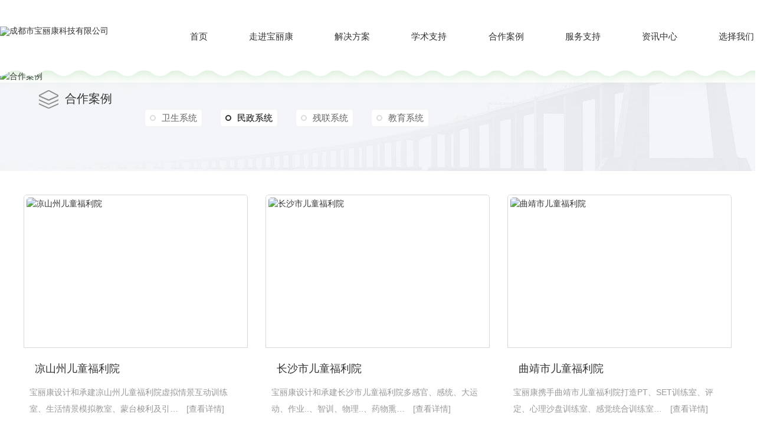

--- FILE ---
content_type: text/html; charset=utf-8
request_url: https://www.baolikangkeji.com/mzxt/
body_size: 9096
content:
<!DOCTYPE html PUBLIC "-//W3C//DTD XHTML 1.0 Transitional//EN" "http://www.w3.org/TR/xhtml1/DTD/xhtml1-transitional.dtd">
<html xmlns="http://www.w3.org/1999/xhtml">
<head>
<meta http-equiv="Content-Type" content="text/html; charset=utf-8" />
<meta name="Copyright" content="All Rights Reserved btoe.cn" />
<meta http-equiv="X-UA-Compatible" content="IE=edge,chrome=1" />
<meta name="viewport" content="width=device-width, initial-scale=1">
<title>民政系统,四川儿童康复训练_四川多感官教室设计_四川感觉统合训练室设计-成都市宝丽康科技有限公司</title>
<meta name="keywords" content="四川儿童康复公司,四川多感官教室设计,四川感觉统合训练室设计" />
<meta name="description" content="宝丽康已完成超2000家儿童康教机构的专业训练室设计,建造服务.与多家医疗康复机构进行深度的产学研合作,将传统康复医学与物联网,信息技术有机结合,**现代儿童康教产业发展." />
<link rel="canonical" href="https://www.baolikangkeji.com/"/>
<link href="/templates/pc_wjdh/css/css.css" rel="stylesheet" type="text/css" />
<link rel="stylesheet" type="text/css" media="screen" href="/templates/pc_wjdh/css/bootstrap.min.css" />
<link rel="stylesheet" type="text/css" media="screen" href="/templates/pc_wjdh/css/swiper-3.4.2.min.css" />
<link rel="stylesheet" type="text/css" media="screen" href="/templates/pc_wjdh/css/common.css" />
<meta name="baidu-site-verification" content="codeva-zGzFG75jTm"/><script>var _hmt = _hmt || []; (function() { var hm = document.createElement("script"); hm.src = "https://hm.baidu.com/hm.js?fdf59fac7b60702f3f133b7f8c0f85a8"; var s = document.getElementsByTagName("script")[0]; s.parentNode.insertBefore(hm, s); })();</script><script src="https://img.dlwjdh.com/upload/saohei/clear.js"></script>  
</head>
<body>
<!-- mbanner -->

    <!-- 导航 -->
    <div class="t_back"></div>
    <div class="nav_xiala_aa" id="fixedNav">
        <div class="nav_xiala_xx">
            <h1><a href="/"><img src="http://file.btoe.cn/image/uploadImage/wjdhCmsClient/303017403568133/20220902/127fbc42-0b11-4c25-ad9e-e5930ce0cc3e.png" alt="成都市宝丽康科技有限公司" class="logo" /></a></h1>
            <div class="nav_xiala">
                <ul>
                    
                    <li>
                        
                        <a href="/" title="首页"><p>首页</p></a>
                    </li>
                    
                    <li>
                        
                        <a href="https://www.baolikangkeji.com/about/" title="走进宝丽康"><p>走进宝丽康</p></a>
                        <div class="erji_xiala">
                            
                            <i>
							
							
                                <a href="https://www.baolikangkeji.com/aboutus/" title="公司简介"> 
							
							 										
								公司简介</a>
                                <!-- <div class="sanji_xiala_di"></div>
                                <div class="sanji_xiala">  
                                    
                                </div> -->
                            </i>
							
                            <i>
							
							
                                <a href="https://www.baolikangkeji.com/qywh/" title="企业文化"> 
							
							 										
								企业文化</a>
                                <!-- <div class="sanji_xiala_di"></div>
                                <div class="sanji_xiala">  
                                    
                                </div> -->
                            </i>
							
                            <i>
							
							
                                <a href="https://www.baolikangkeji.com/album/" title="发展历程"> 
							
							 										
								发展历程</a>
                                <!-- <div class="sanji_xiala_di"></div>
                                <div class="sanji_xiala">  
                                    
                                </div> -->
                            </i>
							
                            <i>
							
							
                                <a href="https://www.baolikangkeji.com/honor/" title="荣誉资质"> 
							
							 										
								荣誉资质</a>
                                <!-- <div class="sanji_xiala_di"></div>
                                <div class="sanji_xiala">  
                                    
                                </div> -->
                            </i>
							
                        </div>
                    </li>
                    
                    <li>
                        
                        <a href="https://www.baolikangkeji.com/products/" title="解决方案"><p>解决方案</p></a>
                        <div class="erji_xiala">
                            
                            <i>
							
							
                                <a href="https://www.baolikangkeji.com/p3/" title="整体解决方案"> 
							
							 										
								整体解决方案</a>
                                <!-- <div class="sanji_xiala_di"></div>
                                <div class="sanji_xiala">  
                                    
                                </div> -->
                            </i>
							
                            <i>
							
							
                                <a href="https://www.baolikangkeji.com/p2/" title="训练室规划建设"> 
							
							 										
								训练室规划建设</a>
                                <!-- <div class="sanji_xiala_di"></div>
                                <div class="sanji_xiala">  
                                    
                                    <span><a href="https://www.baolikangkeji.com/dmtgghdxlx/" title="多媒体感官互动训练系列">多媒体感官互动训练系列</a></span>
                                    
                                    <span><a href="https://www.baolikangkeji.com/dgnldxlx/" title="多功能律动训练系列">多功能律动训练系列</a></span>
                                    
                                    <span><a href="https://www.baolikangkeji.com/gjthxlx/" title="感觉统合训练系列">感觉统合训练系列</a></span>
                                    
                                    <span><a href="https://www.baolikangkeji.com/qjmnxlx/" title="情景模拟训练系列">情景模拟训练系列</a></span>
                                    
                                    <span><a href="https://www.baolikangkeji.com/zyzxx/" title="资源中心系列">资源中心系列</a></span>
                                    
                                    <span><a href="https://www.baolikangkeji.com/dydxnhdx/" title="大运动虚拟互动系列">大运动虚拟互动系列</a></span>
                                    
                                    <span><a href="https://www.baolikangkeji.com/cjsettsnxlx/" title="沉浸式儿童体适能训练系统">沉浸式儿童体适能训练系统</a></span>
                                    
                                    <span><a href="https://www.baolikangkeji.com/xlzlxlx/" title="治疗系列">治疗系列</a></span>
                                    
                                    <span><a href="https://www.baolikangkeji.com/cjsqstghdkjxt/" title="沉浸式全身体感AR智慧教室">沉浸式全身体感AR智慧教室</a></span>
                                    
                                    <span><a href="https://www.baolikangkeji.com/zyzlotxlx/" title="作业治疗系列">作业治疗系列</a></span>
                                    
                                    <span><a href="https://www.baolikangkeji.com/slzx/" title="水疗中心">水疗中心</a></span>
                                    
                                    <span><a href="https://www.baolikangkeji.com/xdkfxlxlx/" title="悬吊康复训练系列">悬吊康复训练系列</a></span>
                                    
                                    <span><a href="https://www.baolikangkeji.com/cjsethdxlxt/" title="沉浸式儿童互动训练系统">沉浸式儿童互动训练系统</a></span>
                                    
                                    <span><a href="https://www.baolikangkeji.com/cjsqstghdgyxtx/" title="沉浸式全身体感互动干预系统">沉浸式全身体感互动干预系统</a></span>
                                    
                                    <span><a href="https://www.baolikangkeji.com/ydxlptxl/" title="运动训练（PT）系列">运动训练（PT）系列</a></span>
                                    
                                    <span><a href="https://www.baolikangkeji.com/jghxlxlx/" title="结构化训练系列">结构化训练系列</a></span>
                                    
                                </div> -->
                            </i>
							
                            <i>
							
							
							<a href="/p1/">
                    
							 										
								康教产品展示</a>
                                <!-- <div class="sanji_xiala_di"></div>
                                <div class="sanji_xiala">  
                                    
                                    <span><a href="https://www.baolikangkeji.com/dmtgghdxlxl/" title="多媒体感官互动训练系列">多媒体感官互动训练系列</a></span>
                                    
                                    <span><a href="https://www.baolikangkeji.com/dgnldxlxl/" title="多功能律动训练系列">多功能律动训练系列</a></span>
                                    
                                    <span><a href="https://www.baolikangkeji.com/gjthxlxl/" title="感觉统合训练系列">感觉统合训练系列</a></span>
                                    
                                    <span><a href="https://www.baolikangkeji.com/qjmnxlxl/" title="情景模拟训练系列">情景模拟训练系列</a></span>
                                    
                                    <span><a href="https://www.baolikangkeji.com/zyzxxl/" title="资源中心系列">资源中心系列</a></span>
                                    
                                    <span><a href="https://www.baolikangkeji.com/dydxnhdxl/" title="大运动虚拟互动系列">大运动虚拟互动系列</a></span>
                                    
                                    <span><a href="https://www.baolikangkeji.com/cjsqstghdgyxt/" title="沉浸式全身体感互动干预系统">沉浸式全身体感互动干预系统</a></span>
                                    
                                    <span><a href="https://www.baolikangkeji.com/cjsettsnxlxt/" title="沉浸式儿童体适能训练系统">沉浸式儿童体适能训练系统</a></span>
                                    
                                    <span><a href="https://www.baolikangkeji.com/xlzlxl/" title="心理治疗系列">心理治疗系列</a></span>
                                    
                                    <span><a href="https://www.baolikangkeji.com/slzxxl/" title="水疗中心系列">水疗中心系列</a></span>
                                    
                                    <span><a href="https://www.baolikangkeji.com/tghdxl/" title="体感互动系列">体感互动系列</a></span>
                                    
                                    <span><a href="https://www.baolikangkeji.com/wlzlxl/" title="物理治疗系列">物理治疗系列</a></span>
                                    
                                    <span><a href="https://www.baolikangkeji.com/xdkfxlxl/" title="悬吊康复训练系列">悬吊康复训练系列</a></span>
                                    
                                    <span><a href="https://www.baolikangkeji.com/ydxlftxl/" title="运动训练（FT)系列">运动训练（FT)系列</a></span>
                                    
                                    <span><a href="https://www.baolikangkeji.com/zyzlotxl/" title="作业治疗 （OT） 系列">作业治疗 （OT） 系列</a></span>
                                    
                                    <span><a href="https://www.baolikangkeji.com/yyxlxl/" title="言语训练系列">言语训练系列</a></span>
                                    
                                </div> -->
                            </i>
							
                        </div>
                    </li>
                    
                    <li>
                        
                        <a href="https://www.baolikangkeji.com/kjfw/" title="学术支持"><p>学术支持</p></a>
                        <div class="erji_xiala">
                            
                            <i>
							
							
                                <a href="https://www.baolikangkeji.com/sbyypx/" title="康教技能培训服务"> 
							
							 										
								康教技能培训服务</a>
                                <!-- <div class="sanji_xiala_di"></div>
                                <div class="sanji_xiala">  
                                    
                                </div> -->
                            </i>
							
                            <i>
							
							
                                <a href="https://www.baolikangkeji.com/jsjnpx/" title="康教机构运营督导服务"> 
							
							 										
								康教机构运营督导服务</a>
                                <!-- <div class="sanji_xiala_di"></div>
                                <div class="sanji_xiala">  
                                    
                                </div> -->
                            </i>
							
                            <i>
							
							
                                <a href="https://www.baolikangkeji.com/kjjgdyyfwk/" title="康教机构代运营服务"> 
							
							 										
								康教机构代运营服务</a>
                                <!-- <div class="sanji_xiala_di"></div>
                                <div class="sanji_xiala">  
                                    
                                </div> -->
                            </i>
							
                        </div>
                    </li>
                    
                    <li>
                        
                        <a href="https://www.baolikangkeji.com/case/" title="合作案例"><p>合作案例</p></a>
                        <div class="erji_xiala">
                            
                            <i>
							
							
                                <a href="https://www.baolikangkeji.com/wsxt/" title="卫生系统"> 
							
							 										
								卫生系统</a>
                                <!-- <div class="sanji_xiala_di"></div>
                                <div class="sanji_xiala">  
                                    
                                </div> -->
                            </i>
							
                            <i>
							
							
                                <a href="https://www.baolikangkeji.com/mzxt/" title="民政系统"> 
							
							 										
								民政系统</a>
                                <!-- <div class="sanji_xiala_di"></div>
                                <div class="sanji_xiala">  
                                    
                                </div> -->
                            </i>
							
                            <i>
							
							
                                <a href="https://www.baolikangkeji.com/clxt/" title="残联系统"> 
							
							 										
								残联系统</a>
                                <!-- <div class="sanji_xiala_di"></div>
                                <div class="sanji_xiala">  
                                    
                                </div> -->
                            </i>
							
                            <i>
							
							
                                <a href="https://www.baolikangkeji.com/jyxt/" title="教育系统"> 
							
							 										
								教育系统</a>
                                <!-- <div class="sanji_xiala_di"></div>
                                <div class="sanji_xiala">  
                                    
                                </div> -->
                            </i>
							
                        </div>
                    </li>
                    
                    <li>
                        
                        <a href="https://www.baolikangkeji.com/fwyzc/" title="服务支持"><p>服务支持</p></a>
                        <div class="erji_xiala">
                            
                            <i>
							
							
                                <a href="https://www.baolikangkeji.com/fwlc/" title="服务流程"> 
							
							 										
								服务流程</a>
                                <!-- <div class="sanji_xiala_di"></div>
                                <div class="sanji_xiala">  
                                    
                                </div> -->
                            </i>
							
                            <i>
							
							
                                <a href="https://www.baolikangkeji.com/cjwt/" title="常见问题"> 
							
							 										
								常见问题</a>
                                <!-- <div class="sanji_xiala_di"></div>
                                <div class="sanji_xiala">  
                                    
                                </div> -->
                            </i>
							
                            <i>
							
							
                                <a href="https://www.baolikangkeji.com/shzc/" title="售后支持"> 
							
							 										
								售后支持</a>
                                <!-- <div class="sanji_xiala_di"></div>
                                <div class="sanji_xiala">  
                                    
                                </div> -->
                            </i>
							
                        </div>
                    </li>
                    
                    <li>
                        
                        <a href="https://www.baolikangkeji.com/news/" title="资讯中心"><p>资讯中心</p></a>
                        <div class="erji_xiala">
                            
                            <i>
							
							
                                <a href="https://www.baolikangkeji.com/meitibaodao/" title="宝丽康动态"> 
							
							 										
								宝丽康动态</a>
                                <!-- <div class="sanji_xiala_di"></div>
                                <div class="sanji_xiala">  
                                    
                                </div> -->
                            </i>
							
                            <i>
							
							
                                <a href="https://www.baolikangkeji.com/yyxw/" title="市场动态"> 
							
							 										
								市场动态</a>
                                <!-- <div class="sanji_xiala_di"></div>
                                <div class="sanji_xiala">  
                                    
                                </div> -->
                            </i>
							
                            <i>
							
							
                                <a href="https://www.baolikangkeji.com/questio/" title="行业资讯"> 
							
							 										
								行业资讯</a>
                                <!-- <div class="sanji_xiala_di"></div>
                                <div class="sanji_xiala">  
                                    
                                </div> -->
                            </i>
							
                            <i>
							
							
							<a href="/upload/image/20160722/nullimg.jpg">
                    
							 										
								其他</a>
                                <!-- <div class="sanji_xiala_di"></div>
                                <div class="sanji_xiala">  
                                    
                                </div> -->
                            </i>
							
                        </div>
                    </li>
                    
                    <li>
                        
                        <a href="https://www.baolikangkeji.com/contact/" title="选择我们"><p>选择我们</p></a>
                        <div class="erji_xiala">
                            
                            <i>
							
							
                                <a href="https://www.baolikangkeji.com/yhjz/" title="用户价值"> 
							
							 										
								用户价值</a>
                                <!-- <div class="sanji_xiala_di"></div>
                                <div class="sanji_xiala">  
                                    
                                </div> -->
                            </i>
							
                            <i>
							
							
                                <a href="https://www.baolikangkeji.com/hxys/" title="核心优势"> 
							
							 										
								核心优势</a>
                                <!-- <div class="sanji_xiala_di"></div>
                                <div class="sanji_xiala">  
                                    
                                </div> -->
                            </i>
							
                            <i>
							
							
                                <a href="https://www.baolikangkeji.com/lxwm/" title="联系我们"> 
							
							 										
								联系我们</a>
                                <!-- <div class="sanji_xiala_di"></div>
                                <div class="sanji_xiala">  
                                    
                                </div> -->
                            </i>
							
                        </div>
                    </li>
                    
                </ul>
            </div>
        </div>
    </div><!-- mbanner -->
<div class="mbanner col-lg-12 col-md-12">
  <div class="row">
  
    <img src="http://file.btoe.cn/image/uploadImage/wjdhCmsClient/303017403568133/20220809/043c3040-3677-4234-8c85-f306f15b67e6.jpg" alt="合作案例">
     
  </div>
</div>
<div class="clearboth"></div>

<!-- caseMenu -->
<div class="caseMenu">
  <div class="caseMenuTop">
    <div class="container">
      <div class="row">
        <div class="caseMenuL  col-xs-9 col-sm-9  col-md-9 col-lg-9 "> <i><img src="/templates/pc_wjdh/img/locationIco.png" alt="当前位置"></i>
          当前位置：<a href="/">首页</a>&nbsp;&gt;&nbsp;<a href="/case/">合作案例</a>&nbsp;&nbsp;&gt;&nbsp;<a href="/mzxt/">民政系统</a>
        </div>
        <div class="caseMenuR col-xs-3 col-sm-3 col-md-3 col-lg-3"> <i class="text-right"><a href="javascript:;" onClick="javascript :history.back(-1);">返回<img src="/templates/pc_wjdh/img/ca1.png" alt="返回"></a></i> </div>
        <div class="clearboth"></div>
      </div>
    </div>
  </div>
  <div class="caseMenuBottom">
    <div class="container">
      <div class="row">
        <!-- 此处调用案例分类 -->
        <div class="caseTitleL col-xs-12 col-sm-12 col-md-12  col-lg-2">
          
          <i><img src="/templates/pc_wjdh/img/caseIco2.png" alt="合作案例"></i> 合作案例
          
        </div>
        <div class="caseTitleR col-xs-12 col-sm-12 col-md-12  col-lg-10">
          <ul>
            
            <li><a href="https://www.baolikangkeji.com/wsxt/" title="卫生系统" class="ctb">卫生系统<span class="ctc">卫生系统</span></a></li>
            
            <li><a href="https://www.baolikangkeji.com/mzxt/" title="民政系统" class="ctb  gaoliang">民政系统<span class="ctc">民政系统</span></a></li>
            
            <li><a href="https://www.baolikangkeji.com/clxt/" title="残联系统" class="ctb">残联系统<span class="ctc">残联系统</span></a></li>
            
            <li><a href="https://www.baolikangkeji.com/jyxt/" title="教育系统" class="ctb">教育系统<span class="ctc">教育系统</span></a></li>
            
          </ul>
        </div>
      </div>
    </div>
  </div>
</div>
<div class="clearboth"></div>
<div class="caseList" id="caseListAlert">
  <div class="container">
    <div class="row">
      <ul>
        
        <li class="col-xs-6 col-sm-6 col-md-4 col-lg-4 ">
          <div class="caseLdd"> <i><a href="javascript:void(0)" class="caseListdd" ><img src="http://file.btoe.cn/image/uploadImage/wjdhCmsClient/303017403568133/20230321/bbbabf22-7c8e-488f-aa47-04e5d36993c1.jpg" alt="凉山州儿童福利院" class="caseImgList1"></a>
            <div class="caseListhide"></div>
            <a href="javascript:void(0)" class="caseListBg"></a> </i>
            <div class="caseText"> <a href="https://www.baolikangkeji.com/mzxt/366.html" class="caseListTitle">凉山州儿童福利院</a>
              <div class="caseLine"></div>
              <p>
                宝丽康设计和承建凉山州儿童福利院虚拟情景互动训练室、生活情景模拟教室、蒙台梭利及引…
                <a href="https://www.baolikangkeji.com/mzxt/366.html">[查看详情]</a></p>
              <a href="javascript:void(0)" class="caseMore"><img src="/templates/pc_wjdh/img/caseIco1.png" alt="详情"></a> <span class="button_text_container"></span> </div>
          </div>
        </li>
        
        <li class="col-xs-6 col-sm-6 col-md-4 col-lg-4 ">
          <div class="caseLdd"> <i><a href="javascript:void(0)" class="caseListdd" ><img src="http://file.btoe.cn/image/uploadImage/wjdhCmsClient/303017403568133/20230320/6820ae2a-92dc-4d5e-a2f4-51c48105676c.jpg" alt="长沙市儿童福利院" class="caseImgList1"></a>
            <div class="caseListhide"></div>
            <a href="javascript:void(0)" class="caseListBg"></a> </i>
            <div class="caseText"> <a href="https://www.baolikangkeji.com/mzxt/365.html" class="caseListTitle">长沙市儿童福利院</a>
              <div class="caseLine"></div>
              <p>
                宝丽康设计和承建长沙市儿童福利院多感官、感统、大运动、作业..、智训、物理..、药物熏…
                <a href="https://www.baolikangkeji.com/mzxt/365.html">[查看详情]</a></p>
              <a href="javascript:void(0)" class="caseMore"><img src="/templates/pc_wjdh/img/caseIco1.png" alt="详情"></a> <span class="button_text_container"></span> </div>
          </div>
        </li>
        
        <li class="col-xs-6 col-sm-6 col-md-4 col-lg-4 ">
          <div class="caseLdd"> <i><a href="javascript:void(0)" class="caseListdd" ><img src="http://file.btoe.cn/image/uploadImage/wjdhCmsClient/303017403568133/20230217/506c62be-ae7d-479b-b5cb-d1e0daae3898.jpg" alt="曲靖市儿童福利院" class="caseImgList1"></a>
            <div class="caseListhide"></div>
            <a href="javascript:void(0)" class="caseListBg"></a> </i>
            <div class="caseText"> <a href="https://www.baolikangkeji.com/mzxt/356.html" class="caseListTitle">曲靖市儿童福利院</a>
              <div class="caseLine"></div>
              <p>
                宝丽康携手曲靖市儿童福利院打造PT、SET训练室、评定、心理沙盘训练室、感觉统合训练室…
                <a href="https://www.baolikangkeji.com/mzxt/356.html">[查看详情]</a></p>
              <a href="javascript:void(0)" class="caseMore"><img src="/templates/pc_wjdh/img/caseIco1.png" alt="详情"></a> <span class="button_text_container"></span> </div>
          </div>
        </li>
        
        <li class="col-xs-6 col-sm-6 col-md-4 col-lg-4 ">
          <div class="caseLdd"> <i><a href="javascript:void(0)" class="caseListdd" ><img src="http://file.btoe.cn/image/uploadImage/wjdhCmsClient/303017403568133/20230216/643f6b47-ad3a-4fa7-ad46-814d11623bbd.jpg" alt="湘潭市社会福利院" class="caseImgList1"></a>
            <div class="caseListhide"></div>
            <a href="javascript:void(0)" class="caseListBg"></a> </i>
            <div class="caseText"> <a href="https://www.baolikangkeji.com/mzxt/355.html" class="caseListTitle">湘潭市社会福利院</a>
              <div class="caseLine"></div>
              <p>
                宝丽康携手湘潭市社会福利院打造感觉统合训练室。2022年过年前安装过程中，疫情突然放开…
                <a href="https://www.baolikangkeji.com/mzxt/355.html">[查看详情]</a></p>
              <a href="javascript:void(0)" class="caseMore"><img src="/templates/pc_wjdh/img/caseIco1.png" alt="详情"></a> <span class="button_text_container"></span> </div>
          </div>
        </li>
        
        <li class="col-xs-6 col-sm-6 col-md-4 col-lg-4 ">
          <div class="caseLdd"> <i><a href="javascript:void(0)" class="caseListdd" ><img src="http://file.btoe.cn/image/uploadImage/wjdhCmsClient/303017403568133/20230111/57cc4743-9128-4c0a-aa8a-dd4f5bf6a9d4.jpg" alt="娄底市社会福利院" class="caseImgList1"></a>
            <div class="caseListhide"></div>
            <a href="javascript:void(0)" class="caseListBg"></a> </i>
            <div class="caseText"> <a href="https://www.baolikangkeji.com/mzxt/347.html" class="caseListTitle">娄底市社会福利院</a>
              <div class="caseLine"></div>
              <p>
                宝丽康携手经销商共同打造娄底市社会福利院多媒体感官训练室，面对房间异形、分批发货、…
                <a href="https://www.baolikangkeji.com/mzxt/347.html">[查看详情]</a></p>
              <a href="javascript:void(0)" class="caseMore"><img src="/templates/pc_wjdh/img/caseIco1.png" alt="详情"></a> <span class="button_text_container"></span> </div>
          </div>
        </li>
        
        <li class="col-xs-6 col-sm-6 col-md-4 col-lg-4 ">
          <div class="caseLdd"> <i><a href="javascript:void(0)" class="caseListdd" ><img src="http://file.btoe.cn/image/uploadImage/wjdhCmsClient/303017403568133/20220803/b7289030-0968-44db-8656-100d5bd6cbf1.jpg" alt="广西钦州市灵山县儿童福利院" class="caseImgList1"></a>
            <div class="caseListhide"></div>
            <a href="javascript:void(0)" class="caseListBg"></a> </i>
            <div class="caseText"> <a href="https://www.baolikangkeji.com/mzxt/133.html" class="caseListTitle">广西钦州市灵山县儿童福利院</a>
              <div class="caseLine"></div>
              <p>
                在平面布局上应有效整体规划运用室内空间，对不一样功能分区开展合理划分，**作用有效，…
                <a href="https://www.baolikangkeji.com/mzxt/133.html">[查看详情]</a></p>
              <a href="javascript:void(0)" class="caseMore"><img src="/templates/pc_wjdh/img/caseIco1.png" alt="详情"></a> <span class="button_text_container"></span> </div>
          </div>
        </li>
        
        <li class="col-xs-6 col-sm-6 col-md-4 col-lg-4 ">
          <div class="caseLdd"> <i><a href="javascript:void(0)" class="caseListdd" ><img src="http://file.btoe.cn/image/uploadImage/wjdhCmsClient/303017403568133/20220803/ea8949f6-ea89-435d-bb31-733ee9fe2410.jpg" alt="河南省洛阳市儿童福利院" class="caseImgList1"></a>
            <div class="caseListhide"></div>
            <a href="javascript:void(0)" class="caseListBg"></a> </i>
            <div class="caseText"> <a href="https://www.baolikangkeji.com/mzxt/132.html" class="caseListTitle">河南省洛阳市儿童福利院</a>
              <div class="caseLine"></div>
              <p>
                房屋朝向适合，防止互相影响，有益于交通出行消防疏散，各屋子应考虑隔音性的规定，教室…
                <a href="https://www.baolikangkeji.com/mzxt/132.html">[查看详情]</a></p>
              <a href="javascript:void(0)" class="caseMore"><img src="/templates/pc_wjdh/img/caseIco1.png" alt="详情"></a> <span class="button_text_container"></span> </div>
          </div>
        </li>
        
        <li class="col-xs-6 col-sm-6 col-md-4 col-lg-4 ">
          <div class="caseLdd"> <i><a href="javascript:void(0)" class="caseListdd" ><img src="http://file.btoe.cn/image/uploadImage/wjdhCmsClient/303017403568133/20220803/6bfc3319-92e8-4ca8-8961-320f4a051992.jpg" alt="四川省凉山州儿童福利院" class="caseImgList1"></a>
            <div class="caseListhide"></div>
            <a href="javascript:void(0)" class="caseListBg"></a> </i>
            <div class="caseText"> <a href="https://www.baolikangkeji.com/mzxt/131.html" class="caseListTitle">四川省凉山州儿童福利院</a>
              <div class="caseLine"></div>
              <p>
                一般除开**室内装潢和家装材料要采用合乎**行业标准的商品外，尽可能应用天然石材，降低…
                <a href="https://www.baolikangkeji.com/mzxt/131.html">[查看详情]</a></p>
              <a href="javascript:void(0)" class="caseMore"><img src="/templates/pc_wjdh/img/caseIco1.png" alt="详情"></a> <span class="button_text_container"></span> </div>
          </div>
        </li>
        
      </ul>
      <div class="clearboth"></div>
      <div class="text-center">
        <ul class="pagination">
          
        </ul>
      </div>
    </div>
  </div>
</div>
<div class="caseBimg"> <i><img src="/templates/pc_wjdh/img/Canvsclose.png" alt="关闭"></i>
  <div class="xiangceAlert">
    <div id="play">
      <ul class="img_ul">
        
        <li style="display:block;"> <a href="https://www.baolikangkeji.com/mzxt/366.html" class="img_ulText">凉山州儿童福利院</a><a class="img_a" href="https://www.baolikangkeji.com/mzxt/366.html"><img src="http://file.btoe.cn/image/uploadImage/wjdhCmsClient/303017403568133/20230321/bbbabf22-7c8e-488f-aa47-04e5d36993c1.jpg"></a></li>
        
        <li style="display:block;"> <a href="https://www.baolikangkeji.com/mzxt/365.html" class="img_ulText">长沙市儿童福利院</a><a class="img_a" href="https://www.baolikangkeji.com/mzxt/365.html"><img src="http://file.btoe.cn/image/uploadImage/wjdhCmsClient/303017403568133/20230320/6820ae2a-92dc-4d5e-a2f4-51c48105676c.jpg"></a></li>
        
        <li style="display:block;"> <a href="https://www.baolikangkeji.com/mzxt/356.html" class="img_ulText">曲靖市儿童福利院</a><a class="img_a" href="https://www.baolikangkeji.com/mzxt/356.html"><img src="http://file.btoe.cn/image/uploadImage/wjdhCmsClient/303017403568133/20230217/506c62be-ae7d-479b-b5cb-d1e0daae3898.jpg"></a></li>
        
        <li style="display:block;"> <a href="https://www.baolikangkeji.com/mzxt/355.html" class="img_ulText">湘潭市社会福利院</a><a class="img_a" href="https://www.baolikangkeji.com/mzxt/355.html"><img src="http://file.btoe.cn/image/uploadImage/wjdhCmsClient/303017403568133/20230216/643f6b47-ad3a-4fa7-ad46-814d11623bbd.jpg"></a></li>
        
        <li style="display:block;"> <a href="https://www.baolikangkeji.com/mzxt/347.html" class="img_ulText">娄底市社会福利院</a><a class="img_a" href="https://www.baolikangkeji.com/mzxt/347.html"><img src="http://file.btoe.cn/image/uploadImage/wjdhCmsClient/303017403568133/20230111/57cc4743-9128-4c0a-aa8a-dd4f5bf6a9d4.jpg"></a></li>
        
        <li style="display:block;"> <a href="https://www.baolikangkeji.com/mzxt/133.html" class="img_ulText">广西钦州市灵山县儿童福利院</a><a class="img_a" href="https://www.baolikangkeji.com/mzxt/133.html"><img src="http://file.btoe.cn/image/uploadImage/wjdhCmsClient/303017403568133/20220803/b7289030-0968-44db-8656-100d5bd6cbf1.jpg"></a></li>
        
        <li style="display:block;"> <a href="https://www.baolikangkeji.com/mzxt/132.html" class="img_ulText">河南省洛阳市儿童福利院</a><a class="img_a" href="https://www.baolikangkeji.com/mzxt/132.html"><img src="http://file.btoe.cn/image/uploadImage/wjdhCmsClient/303017403568133/20220803/ea8949f6-ea89-435d-bb31-733ee9fe2410.jpg"></a></li>
        
        <li style="display:block;"> <a href="https://www.baolikangkeji.com/mzxt/131.html" class="img_ulText">四川省凉山州儿童福利院</a><a class="img_a" href="https://www.baolikangkeji.com/mzxt/131.html"><img src="http://file.btoe.cn/image/uploadImage/wjdhCmsClient/303017403568133/20220803/6bfc3319-92e8-4ca8-8961-320f4a051992.jpg"></a></li>
        
      </ul>
      <a href="javascript:void(0)" class="prev_a change_a" title="上一张"><span></span></a> <a href="javascript:void(0)" class="next_a change_a" title="下一张"><span style="display:block;"></span></a> </div>
    <div class="img_hdBg">
      <div class="img_hd">
        <ul class="clearfix">
          
          <li><a class="img_a"><img src="http://file.btoe.cn/image/uploadImage/wjdhCmsClient/303017403568133/20230321/bbbabf22-7c8e-488f-aa47-04e5d36993c1.jpg"></a></li>
          
          <li><a class="img_a"><img src="http://file.btoe.cn/image/uploadImage/wjdhCmsClient/303017403568133/20230320/6820ae2a-92dc-4d5e-a2f4-51c48105676c.jpg"></a></li>
          
          <li><a class="img_a"><img src="http://file.btoe.cn/image/uploadImage/wjdhCmsClient/303017403568133/20230217/506c62be-ae7d-479b-b5cb-d1e0daae3898.jpg"></a></li>
          
          <li><a class="img_a"><img src="http://file.btoe.cn/image/uploadImage/wjdhCmsClient/303017403568133/20230216/643f6b47-ad3a-4fa7-ad46-814d11623bbd.jpg"></a></li>
          
          <li><a class="img_a"><img src="http://file.btoe.cn/image/uploadImage/wjdhCmsClient/303017403568133/20230111/57cc4743-9128-4c0a-aa8a-dd4f5bf6a9d4.jpg"></a></li>
          
          <li><a class="img_a"><img src="http://file.btoe.cn/image/uploadImage/wjdhCmsClient/303017403568133/20220803/b7289030-0968-44db-8656-100d5bd6cbf1.jpg"></a></li>
          
          <li><a class="img_a"><img src="http://file.btoe.cn/image/uploadImage/wjdhCmsClient/303017403568133/20220803/ea8949f6-ea89-435d-bb31-733ee9fe2410.jpg"></a></li>
          
          <li><a class="img_a"><img src="http://file.btoe.cn/image/uploadImage/wjdhCmsClient/303017403568133/20220803/6bfc3319-92e8-4ca8-8961-320f4a051992.jpg"></a></li>
          
        </ul>
      </div>
      <a class="bottom_a prev_a" style="opacity:0.7;"></a> <a class="bottom_a next_a" style="opacity:0.7;"></a> </div>
    <div class="playfanhuiliebiao">返回列表</div>
  </div>
</div>
<div class="SeoTime" style="display: none;">
  2026-01-17T05:01:23
</div>
<script src="/templates/pc_wjdh/js/n/jquery.min.js"></script>
<script src="/templates/pc_wjdh/js/n/bootstrap.min.js"></script>
<script src="/templates/pc_wjdh/js/n/swiper-3.4.2.min.js"></script>
<script src="/templates/pc_wjdh/js/n/rem.min.js"></script>
<script src="/templates/pc_wjdh/js/n/color.js?color=#4FAE46&rgba=79,174,70"></script>
    <!-- 底部信息 -->
    <div class="footer">
        <div class="center">
            <div class="left">
                <div class="ft_logo"></div>
                <div class="yyzz">
                    
                    <img src="http://file.btoe.cn/image/uploadImage/wjdhCmsClient/303017403568133/20240110/07443b05-d605-4188-8159-fed33a7ba60e.jpg" alt="宝丽康营业执照">
                    
                </div>
                <div class="ewm"><img src="http://file.btoe.cn/image/uploadImage/wjdhCmsClient/303017403568133/20220811/cb3c3021-c34a-4e8f-a30a-891462a96231.jpg" alt="二维码" /></div>
            </div>
            <div class="mid">
                <h4>成都市宝丽康科技有限公司</h4>
				<ul class="infro">
					<li>集团总部：四川省邛崃市羊安工业园区</li>
					<li>电话：028-8259 5273</li> 
					<li>电话：<p>028-6783 7131</p></li>
				</ul>
            </div>
            <div class="right">
                <h3>宝丽康战略合作伙伴</h3>
                <ul class="list">
                    
                    <li><a href="https://www.baolikangkeji.com/customs/204.html" class="img"><img src="http://file.btoe.cn/image/uploadImage/wjdhCmsClient/303017403568133/20240329/4a525d49-07b4-4b78-bcd0-2f4d75e6b9da.png" alt="" /></a></li>
                    
                    <li><a href="https://www.baolikangkeji.com/customs/203.html" class="img"><img src="http://file.btoe.cn/image/uploadImage/wjdhCmsClient/303017403568133/20240329/7a728715-c2cb-4b5d-9846-4a530505d11e.png" alt="" /></a></li>
                    
                    <li><a href="https://www.baolikangkeji.com/customs/202.html" class="img"><img src="http://file.btoe.cn/image/uploadImage/wjdhCmsClient/303017403568133/20240329/324e3e7c-7ad9-44ba-ad48-68dd242a3817.png" alt="" /></a></li>
                    
                    <li><a href="https://www.baolikangkeji.com/customs/201.html" class="img"><img src="http://file.btoe.cn/image/uploadImage/wjdhCmsClient/303017403568133/20240329/6dbb4793-7df9-4bed-9066-96b6c20c7649.png" alt="" /></a></li>
                    
                </ul>
                <h4>康教产品研发生产 · 康复教室规划建设 · 康复教育学术支持</h4>
            </div>
        </div>
        <div class="copy">
            <p>Copyright ©  成都市宝丽康科技有限公司   版权所有</p>
            <p>备案号：<a href="https://beian.miit.gov.cn" target="_blank" title="蜀ICP备2021004133号-1" rel="nofollow">蜀ICP备2021004133号-1</a></p>
            <p><a href="/sitemap.html" title="网站地图">网站地图</a> &nbsp; <a href="/rss.xml" title="RSS">RSS</a> &nbsp; <a href="/sitemap.xml" title="XML">XML</a></p>
            <div class="UrbansubstationBox">
                城市分站
                <div class="Urbansubstation">
                    <div class="UrbansubstationBoxCenter">
                        <a href="/city.html" title="城市分站" class="Urbansubstationfenzhan">城市分站</a>
                        <div class="p">
                            &nbsp;&nbsp;<a href="/city_/" title="" class="wjdh_city"></a>
                        </div>
                    </div>
                </div>
            </div>
            <p>技术支持：<script src="/api/message.ashx?action=jjzc"></script></p>
            <p>
                <a href="http://www.wjdhcms.com" target="_blank" rel="external nofollow" title=""><img class="wjdh-ico1" src="http://file.btoe.cn/upload/5.png" width="99px" height="18px" title="万家灯火" alt="万家灯火"></a>&nbsp;
                <a href="http://trust.wjdhcms.com/#/pc?url=https://www.baolikangkeji.com/" target="_blank" rel="external nofollow"><img  class="wjdh-ico2" src=http://img.dlwjdh.com/upload/trust/1.png></a>&nbsp;
                
            </p>
        </div>
    </div>

    <!--全局使用js，请放于footer-->
    <script src="/templates/pc_wjdh/js/nav.js"></script>
    <script src="/templates/pc_wjdh/js/tongji.js"></script>
    <div class="disablemouserightclick">False</div>
    <div class="disablechoose">False</div>
    <div class="disablecopy">False</div>

 
    <script type="text/javascript" src="http://api.btoe.cn/cms/303017403400325/kefu.js?color=4FAE46"></script>
    <script src="/templates/pc_wjdh/js/n/base.js" type="text/javascript" charset="utf-8"></script>
    
<script src="/templates/pc_wjdh/js/n/common.js"></script>
</body>
</html>


--- FILE ---
content_type: text/css
request_url: https://www.baolikangkeji.com/templates/pc_wjdh/css/css.css
body_size: 4244
content:
/*-----------------------------------------------------------*/

/*copyright by 动力无限  www.btoe.cn*/

/*邮箱 btoe@btoe.cn*/

/*合作电话 400-0599-360*/

/*版权所有违者必究*/

/*-----------------------------------------------------------*/





/*Generated by wjdhcms 3.0 */

@charset "utf-8";



::-webkit-scrollbar {

    width: 12px;

    height: 12px;

    background-color: #F5F5F5;

}



::-webkit-scrollbar-track {

    border-radius: 12px;

    background-color: #E2E2E2;

}



::-webkit-scrollbar-thumb {

    border-radius: 12px;

    -webkit-box-shadow: inset 0 0 6px rgba(0, 0, 0, .3);

    box-shadow: inset 0 0 6px rgba(0, 0, 0, .3);

    background-color: #555;

}



 ::selection {

	background-color: #4fae46;

	color: #fff;

}



::-moz-selection {

	background-color: #4fae46;

	color: #fff;

}



::-webkit-selection {

	background-color: #4fae46;

	color: #fff;

}



#wjdh-kefu .wjdh-kefu-qq p,

#wjdh-kefu .wjdh-kefu-qq a,

#wjdh-kefu .wjdh-kefu-tel p,

#wjdh-kefu .wjdh-kefu-tel img,

#wjdh-kefu .wjdh-kefu-erweima img{

    box-sizing: content-box;

}

* {

    padding: 0;

    margin: 0;

    font-family: 'Microsoft YaHei', arial, helvetica, clean, sans-serif;

}



body {

    max-width: 1920px !important;

    font: 14px/1.231 'Microsoft YaHei', arial, helvetica, clean, sans-serif;

    color: #333;

    margin: 0;

    margin: 0 auto !important;

    line-height: 1.5;

}

*:before, *:after {

    box-sizing: content-box;

}

:focus {

    outline: 1;

}



article,

aside,

canvas,

details,

figcaption,

figure,

footer,

header,

hgroup,

menu,

nav,

section,

summary {

    display: block;

}



a {

    color: #333;

    text-decoration: none;

}



a:link,

a:hover,

a:active,

a:visited {

    text-decoration: none;

}



ins {

    background-color: #ff9;

    color: #000;

    text-decoration: none;

}



mark {

    background-color: #ff9;

    color: #000;

    font-style: italic;

    font-weight: bold;

}



del {

    text-decoration: line-through;

}



table {

    border-collapse: collapse;

    border-spacing: 0;

}



hr {

    display: block;

    height: 1px;

    border: 0;

    border-top: 1px solid #cccccc;

    margin: 1em 0;

    padding: 0;

}



input,

select {

    vertical-align: middle;

}



li,

ul {

    list-style-type: none;

}



img {

    border: none;

}

input,textarea {

    outline: 0;

    border: 0;

    resize: none;

}







h1,

h2,

h3,

h4,

h5,

h6,

dl,

dd,

dt,

i,

em {

    font-weight: normal;

    font-style: normal;

}



.webqq_ewm{box-sizing: content-box;}





.fixedNav {

    position: fixed;

    top: 0px;

    left: 0px;

    width: 100%;

    z-index: 100000;

    _position: absolute;

    _top: expression(eval(document.documentElement.scrollTop));

   box-shadow: 0px 10px 12px rgba(0,0,0,.1);

}







html{

        cursor: url(../images/cur.png),

        default;

}



a{

   cursor: url(../images/Acur.png),

   default ;

}



textarea{

    animation: animated 1s infinite;

    -moz-animation: animated 1s infinite;

    -webkit-animation: animated 1s infinite;

    -o-animation: animated 1s infinite;

 

}



input[type="text"]{

     animation: animated 1s infinite;

    -moz-animation: animated 1s infinite;

    -webkit-animation: animated 1s infinite;

    -o-animation: animated 1s infinite;

}

input[type="button"]

{

   cursor: url(../images/Acur.png),

   default  !important;

}



input,button{

        outline: none;

}



@keyframes animated {

    0% {

        cursor: url('../images/Pcuro1.png'),

        auto;

    }



    8.8% {

        cursor: url('../images/Pcuro2.png'),

            auto;

    }



    17.6% {

        cursor: url('../images/Pcuro3.png'),

            auto;

    }



    26.4% {

        cursor: url('../images/Pcuro4.png'),

            auto;

    }



    35.2% {

        cursor: url('../images/Pcuro5.png'),

            auto;

    }



    44% {

        cursor: url('../images/Pcuro6.png'),

            auto;

    }



    52.8% {

        cursor: url('../images/Pcuro7.png'),

            auto;

    }



    61.6% {

        cursor: url('../images/Pcuro8.png'),

            auto;

    }



    70.4% {

        cursor: url('../images/Pcuro9.png'),

            auto;

    }



    79.2% {

        cursor: url('../images/Pcuro10.png'),

            auto;

    }



    88% {

        cursor: url('../images/Pcuro11.png'),

            auto;

    }



    100% {

        cursor: url('../images/Pcuro12.png'),

            auto;

    }



    

}







.wjdh-ico1,.wjdh-ico2{vertical-align: middle;}







@media (min-width: 1200px){

    .container,dl-container {

        width: 1200px  !important;

    }

}





.disablemouserightclick,.disablechoose,.disablecopy{

    display: none;

}









@keyframes msClock {

	0%,70%,100% {transform: rotate(0) scale(1);}

	

	10%,30% {transform: rotate(-15deg) scale(1);}

	

	20%,40% {transform: rotate(15deg) scale(1);}

}





.t_back{width:100%;height:0.1px;}







/* 导航开始css */

.nav_xiala_aa{width:100%;height:100px;box-sizing:content-box;background:#fff;position:relative;z-index:9;-webkit-transition:all .7s;transition:all .7s;}



.nav_xiala_aa::before{content:'';width:100%;height:154px;background:url(../images/nav_back.png) center top no-repeat;position:absolute;top:0;left:0;z-index:-1;}



.nav_xiala_xx{width:1300px;height:100px;margin:0 auto;position:relative;z-index:2;-webkit-transition:all .7s;transition:all .7s;}



.nav_xiala_xx h1{width:214px;height:33px;box-sizing:content-box;float:left;margin-top:45px;-webkit-transition:all .7s;transition:all .7s;}



.nav_xiala_xx .logo{width:214px;height:33px;display:block;vertical-align:top;}











.nav_xiala{width:1000px;height:100px;position:relative;float:right;-webkit-transition:all .7s;transition:all .7s;}



.nav_xiala ul{width:100%;height:100px;display:flex;justify-content: space-between;-webkit-transition:all .7s;transition:all .7s;}



.nav_xiala ul li{width:auto;height:100px;float:left;position:relative;z-index:2;-webkit-transition:all .7s;transition:all .7s;}



.nav_xiala > ul > li > a{display:block;width:auto;height:100px;padding:0 22px;float:left;box-sizing:content-box;text-align:center;-webkit-transition:all .7s;transition:all .7s;}



.nav_xiala > ul > li > a::before{content:'';width:100%;height:35px;background:#4fae46;border-radius:20px;position:absolute;top:20px;left:0;opacity:0;z-index:-1;-webkit-transition:all .7s;transition:all .7s;}



.nav_xiala > ul > li:hover > a::before{content:'';width:100%;height:35px;background:#4fae46;border-radius:20px;position:absolute;top:44px;left:0;opacity:1;z-index:-1;-webkit-transition:all .7s;transition:all .7s;}



.nav_xiala > ul > li.active > a::before{content:'';width:100%;height:35px;background:#4fae46;border-radius:20px;position:absolute;top:44px;left:0;opacity:1;z-index:-1;-webkit-transition:all .7s;transition:all .7s;}



.nav_xiala > ul > li > a p{font-size:15px;color:#333;line-height:35px;margin-top:44px;-webkit-transition:all .7s;transition:all .7s;}



.nav_xiala > ul > li:hover > a p{color:#fff;-webkit-transition:all .7s;transition:all .7s;}



.nav_xiala > ul > li.active > a p{color:#fff;-webkit-transition:all .7s;transition:all .7s;}



.nav_xiala .erji_xiala{  position:absolute; top:100px; left:-45px; z-index:20;  height:0px; visibility: hidden; width:194px; /*和一级栏目一样宽度*/-webkit-transition:all .7s;transition:all .7s;}



.nav_xiala .erji_xiala i{ display: block; opacity: 0; border-bottom:1px solid rgba(255,255,255,0.35); background:#2a3036;  position:relative;text-align:center;  }

.nav_xiala .erji_xiala i a{ height: 40px; line-height: 40px;  font-size:14px; display: block; color:#FFF; padding: 0 20px; overflow: hidden; white-space: nowrap; text-overflow: ellipsis;  }

.nav_xiala .erji_xiala i a:hover{  color:#FFF;  }

.nav_xiala .erji_xiala i:hover{background:#333; }



.nav_xiala .erji_xiala i a{

     -webkit-transition: all .7s; transition: all .7s;

	background: -webkit-linear-gradient(left, #4fae46, #4fae46) no-repeat;

    background: linear-gradient(to right, #4fae46, #4fae46) no-repeat;

	background-size: 0% 100%;

}



.nav_xiala .erji_xiala i a:hover{

    background: -webkit-linear-gradient(left, #4fae46, #4fae46) no-repeat;color:#fff;

    background: linear-gradient(to right, #4fae46, #4fae46) no-repeat;

    background-size: 100% 100%;

}





.nav_xiala ul li:hover .erji_xiala{ height:auto; visibility: visible; }



.nav_xiala .erji_xiala i{ opacity: 0; transform: rotateY(90deg); transition:.7s;}



.nav_xiala ul li:hover .erji_xiala i{ opacity: 1;  transform: rotateY(0); }



.nav_xiala ul li:hover .erji_xiala i:nth-child(1){ transition-delay: 50ms;}

.nav_xiala ul li:hover .erji_xiala i:nth-child(2){ transition-delay: 100ms;}

.nav_xiala ul li:hover .erji_xiala i:nth-child(3){ transition-delay: 150ms;}

.nav_xiala ul li:hover .erji_xiala i:nth-child(4){ transition-delay: 200ms;}

.nav_xiala ul li:hover .erji_xiala i:nth-child(5){ transition-delay: 250ms;}

.nav_xiala ul li:hover .erji_xiala i:nth-child(6){ transition-delay: 300ms;}

.nav_xiala ul li:hover .erji_xiala i:nth-child(7){ transition-delay: 350ms;}

.nav_xiala ul li:hover .erji_xiala i:nth-child(8){ transition-delay: 400ms;}

.nav_xiala ul li:hover .erji_xiala i:nth-child(9){ transition-delay: 450ms;}

.nav_xiala ul li:hover .erji_xiala i:nth-child(10){ transition-delay: 500ms;}



.nav_xiala  .erji_xiala i:nth-child(1){ transition-delay: 500ms;}

.nav_xiala  .erji_xiala i:nth-child(2){ transition-delay: 450ms;}

.nav_xiala  .erji_xiala i:nth-child(3){ transition-delay: 400ms;}

.nav_xiala  .erji_xiala i:nth-child(4){ transition-delay: 350ms;}

.nav_xiala  .erji_xiala i:nth-child(5){ transition-delay: 300ms;}

.nav_xiala  .erji_xiala i:nth-child(6){ transition-delay: 250ms;}

.nav_xiala  .erji_xiala i:nth-child(7){ transition-delay: 200ms;}

.nav_xiala  .erji_xiala i:nth-child(8){ transition-delay: 150ms;}

.nav_xiala  .erji_xiala i:nth-child(9){ transition-delay: 100ms;}

.nav_xiala  .erji_xiala i:nth-child(10){ transition-delay: 50ms;}





.nav_xiala .sanji_xiala {  width: auto; height:0px; visibility: hidden; position: absolute; top: 0px; left:100%; /*和一级栏目一样left*/  }

.nav_xiala .sanji_xiala span{ border-bottom:1px dashed rgba(255,255,255,0.35); display: block; background:#2a3036; text-align: left; opacity: 0; }

.nav_xiala .sanji_xiala span a { height: 40px; line-height: 40px; display: block; color:#FFF; font-size:14px; padding-left: 10px; padding: 0 8px 0 15px;

    overflow: hidden;   white-space: nowrap; text-overflow: ellipsis; }

.nav_xiala .sanji_xiala span a:hover{  color:#FFF; padding-left: 25px; }





.nav_xiala .sanji_xiala span a{

    background: -webkit-linear-gradient(left, #4fae46, #4fae46) no-repeat;

    background: linear-gradient(to right, #4fae46, #4fae46) no-repeat;

    background-size: 100% 0%; -webkit-transition: all .7s; transition: all .7s;

}



.nav_xiala .sanji_xiala span a:hover{

    background: -webkit-linear-gradient(left, #4fae46, #4fae46) no-repeat;color:#fff;

    background: linear-gradient(to right, #4fae46, #4fae46) no-repeat;

    background-size: 100% 100%;

}





.nav_xiala .sanji_xiala_di{ background:url(../images/liqsub_ss.png) no-repeat center; width: 7px; height: 11px; position: absolute; top: 14px; right: 5px;}



.nav_xiala .erji_xiala i:hover .sanji_xiala{ height:auto; visibility: visible; }



.nav_xiala .sanji_xiala span{ opacity: 0; transform: rotateY(90deg); transition:.7s;}



.nav_xiala .erji_xiala i:hover .sanji_xiala span{ opacity: 1;  transform: rotateY(0); }

.nav_xiala .erji_xiala i:hover .sanji_xiala span:nth-child(1){ transition-delay: 50ms;}

.nav_xiala .erji_xiala i:hover .sanji_xiala span:nth-child(2){ transition-delay: 100ms;}

.nav_xiala .erji_xiala i:hover .sanji_xiala span:nth-child(3){ transition-delay: 150ms;}

.nav_xiala .erji_xiala i:hover .sanji_xiala span:nth-child(4){ transition-delay: 200ms;}

.nav_xiala .erji_xiala i:hover .sanji_xiala span:nth-child(5){ transition-delay: 250ms;}

.nav_xiala .erji_xiala i:hover .sanji_xiala span:nth-child(6){ transition-delay: 300ms;}

.nav_xiala .erji_xiala i:hover .sanji_xiala span:nth-child(7){ transition-delay: 350ms;}

.nav_xiala .erji_xiala i:hover .sanji_xiala span:nth-child(8){ transition-delay: 400ms;}

.nav_xiala .erji_xiala i:hover .sanji_xiala span:nth-child(9){ transition-delay: 450ms;}

.nav_xiala .erji_xiala i:hover .sanji_xiala span:nth-child(10){ transition-delay: 500ms;}



.fixedNav {

    position: fixed;

    top: 0px;

    left: 0px;

    z-index:9999999999;-webkit-transition:all .7s;transition:all .7s;

    _position: absolute;

    _top: expression(eval(document.documentElement.scrollTop));  box-shadow: 0 8px 8px 0px rgba(0, 0, 0, 0.08);

}









/* 导航结束css */







/*首页banner*/



.pics_wrap{width:100%; overflow: hidden;max-height:700px;position:relative;}

.html5zoo-img-0 img{width: 100%; vertical-align:top;}

.html5zoo-arrow-left-0{left: 10% !important; width: 50px !important; height: 50px !important; border-radius: 100%;}

.html5zoo-arrow-right-0{right: 10% !important; width: 50px !important; height: 50px !important; border-radius: 100%;}

.html5zoo-bullet-wrapper-0 div{margin: 0 4px !important;}

.html5zoo-nav-0{margin-top: -35px !important; left: 48% !important;}

.html5zoo-bullet-wrapper-0{width: 100% !important;}

.banner{width: 100%; margin: 0 auto; position: relative;}

.banner ul.bb{position: relative; padding: 0px; margin: 0px; z-index: 5;}

.banner ul.bb li{position: absolute; display: none;}

.banner .num{position: absolute; right: 2px; bottom: 10px; z-index: 100;}

.banner .num li{width: 18px; height: 18px; display: inline-block; margin-right: 4px; background: #fff; line-height: 18px; text-indent: -100px; overflow: hidden; border-radius: 10px;}

.banner .num li.num_hover{background-color: #f7de07;}

.banner .num li.num_hover a{color: #fff;}

.banner .num li a{float: left; display: block; text-align: center; color: #666; text-decoration: none; cursor: pointer; width: 18px; height: 18px; line-height: 18px;}

#bannerArrow,

#bannerCircle{display: none;}

/*幻灯片样式2*/

#focus{width: 255px; height: 188px; overflow: hidden; position: relative;}

#focus ul{height: 188px; position: absolute;}

#focus ul li{float: left; width: 255px; height: 188px; overflow: hidden; position: relative; background: #000;}

#focus ul li a img{height: 188px; width: 255px;}

#focus ul li div{position: absolute; overflow: hidden;}

#focus .btnBg{position: absolute; width: 255px; height: 20px; left: 0; bottom: 0; background: #000;}

#focus .btn{position: absolute; width: 255px; height: 10px; padding: 5px 10px; right: 0; bottom: 0; text-align: right;}

#focus .btn span{display: inline-block; _display: inline; _zoom: 1; width: 25px; height: 10px; _font-size: 0; margin-left: 5px; cursor: pointer; background: #fff;}

#focus .btn span.on{background: #fff;}



/* banner 结束 */















@keyframes mouse {

    from { transform: translateY(0); -webkit-transform: translateY(0); }

    to { transform: translateY(10px); -webkit-transform: translateY(10px); }

}



@-webkit-keyframes mouse {

    from { transform: translateY(0); -webkit-transform: translateY(0); }

    to { transform: translateY(10px); -webkit-transform: translateY(10px); }

}











/* 底部信息 */

.footer{width:100%;background:url(../images/ft_back.jpg) center top no-repeat;height:390px;padding-top:88px;position:relative;box-sizing:content-box;cursor:default !important;overflow:hidden;}



.footer .center{width:1300px;height:310px;margin:0 auto;position:relative;display:flex;justify-content: space-between;}



.footer .center .left{width:315px;height:310px;float:left;position:relative;}



.footer .center .left .ft_logo{width:185px;height:95px;background:url(../images/ft_logo.png);}



.footer .center .left .yyzz{width:164px;height:114px;overflow:hidden;position:absolute;left:0;top:125px;border:solid 3px #fff;box-sizing:content-box;}



.footer .center .left .yyzz img{display:block;width:164px;height:114px;vertical-align:top;object-fit:cover;}



.footer .center .left .ewm{width:114px;height:114px;overflow:hidden;position:absolute;right:0;top:125px;border:solid 3px #fff;box-sizing:content-box;}



.footer .center .left .ewm img{display:block;width:114px;height:114px;vertical-align:top;object-fit:cover;}



.footer .center .mid{width:auto;height:310px;float:left;position:relative;}



.footer .center .mid h4{font-size:18px;color:#fff;font-weight:bold;line-height:20px;margin-bottom:60px;}



.footer .center .mid .list{width:auto;height:auto;}



.footer .center .mid li{font-size:14px;color:#fff;line-height:45px;}



.footer .center .mid li a{color:#fff;}



.footer .center .mid li p{display:inline-block;}



.footer .center .right{width:430px;height:310px;float:right;overflow:hidden;}



.footer .center .right h3{font-size:18px;color:#fff;font-weight:bold;line-height:20px;margin-bottom: 20px;}



.footer .center .right .list{width:430px;height: 215px;margin-top: 5px;overflow:hidden;}



.footer .center .right .list li{width:200px;height: 95px;margin-bottom: 15px;overflow:hidden;float:left;}



.footer .center .right .list li:nth-of-type(2n){float:right;}



.footer .center .right .list li .img{display:block;width:200px;height: 95px;overflow:hidden;}



.footer .center .right .list li .img img{display:block;width:200px;height: 95px;object-fit:contain;vertical-align:top;transition: all 1s;object-fit: cover;}



.footer .center .right h4{font-size:16px;color:#fff;line-height:20px;margin-top: 10px;}







.footer .copy{width:1300px;height:30px;margin:25px auto 0 auto;display:flex;justify-content: space-between;}



.footer .copy p{font-size:14px;color:rgba(255,255,255,0.7);height:30px;line-height:30px;}



.footer .copy p a{color:rgba(255,255,255,0.7);-webkit-transition:all .7s;transition:all .7s;}



.footer .copy p a:hover{color:#fff;-webkit-transition:all .7s;transition:all .7s;}



.footer .copy p img{ vertical-align:middle;}





.UrbansubstationBox{display:inline-block;position:relative;color:rgba(255,255,255,0.7);line-height:30px;font-size:14px;}



.Urbansubstation{position:absolute;bottom:30px;left:-50%;transform:translateX(-25%);background:#f8f8f8;width:0;height:0;overflow:hidden;box-sizing:border-box;line-height:0;font-size:0;border-radius:10px;}



.Urbansubstation>a{color:#333 !important;font-size:16px;font-weight:bold;}



.Urbansubstation .p a{width:100%;padding-left:10px;box-sizing:border-box;line-height:1.5;display:block;color:#888 !important;line-height:1.5;margin:0px auto;box-sizing:border-box;padding:5px 10px 5px 30px;line-height:26px;font-size:16px;}



.Urbansubstationfenzhan{height:40px;line-height:40px;font-weight:bold;font-size:16px !important;color:#333;display:block;padding-left:35px;box-sizing:content-box;}



.UrbansubstationBoxCenter .p{width:94%;height:100%;border:1px dashed #e2e2e2;margin:0 auto 10px;border-radius:5px;}



.UrbansubstationBoxCenter .p a{text-align:left;position:relative;-webkit-transition:.5s;transition:.5s;}



.UrbansubstationBox:hover .Urbansubstation{min-width:160px;height:auto;background-color:#fff;box-shadow:0px 0px 24px 0px rgba(0,0,0,0.15);border-radius:5px;}



.Urbansubstation .p a:hover::before{border-color:#4fae46;}



.Urbansubstation .p a:hover::after{background:#4fae46;}



.Urbansubstation .p a::after{content:"";width:6px;height:6px;background:#ddd;position:absolute;top:16px;left:15px;border-radius:50%;-webkit-transition:.5s;transition:.5s;}



.Urbansubstation .p a::before{content:"";width:14px;height:14px;border:1px solid #ddd;position:absolute;top:11px;left:10px;border-radius:50%;-webkit-transition:.5s;transition:.5s;}



.Urbansubstation .p a:hover{transform:translateY(-2px);color:#4fae46 !important;}





















--- FILE ---
content_type: text/javascript; charset=utf-8
request_url: https://goutong.baidu.com/site/841/fdf59fac7b60702f3f133b7f8c0f85a8/b.js?siteId=21301718
body_size: 1398
content:
!function(){"use strict";!function(){var e={styleConfig:{"iconPcSetting":{"backgroundColor":"#3398FF","skinIndex":1,"frontImage":"https://fe-resource.cdn.bcebos.com/agent/plugin/distribute/sdkeditor/p5.png","backgroundImage":"","type":1,"portraitPosition":"bottom","marginLeft":0,"iconContent":"在线咨询","borderRadius":6,"isFixedPosition":1,"width":77,"position":"right-center","horizontalPosition":"right","marginTop":0},"iconMobileSetting":{"backgroundColor":"#FF5959","skinIndex":2,"frontImage":"https://fe-resource.cdn.bcebos.com/agent/plugin/distribute/sdkeditor/p3.png","backgroundImage":"","type":1,"portraitPosition":"bottom","marginLeft":0,"iconContent":"在线咨询","borderRadius":6,"isFixedPosition":1,"width":77,"position":"right-center","horizontalPosition":"right","marginTop":0}},siteConfig:{"eid":32891323,"authToken":"bridge","siteId":"21301718","chatUrl":"https://ada.baidu.com/site/wjzjf5xw/agent?imid=2885af59ce29b9b6d4a390f46997ef1b","siteToken":"fdf59fac7b60702f3f133b7f8c0f85a8","authType":4,"bid":"","webRoot":"https://affimvip.baidu.com/cps5/","isAiAgent":1,"platform":0}};Object.freeze(e),window.affImConfig=e;var i=document.createElement("script"); i.src="https://aff-im.cdn.bcebos.com/onlineEnv/imsdk/1735891798/affim.js",i.setAttribute("charset","UTF-8");var o=document.getElementsByTagName("head")[0]||document.body;o.insertBefore(i,o.firstElement||null)}()}();

--- FILE ---
content_type: application/x-javascript
request_url: https://www.baolikangkeji.com/templates/pc_wjdh/js/n/common.js
body_size: 12178
content:
/*
*copyright by 动力无限 v4.0  www.btoe.cn
*邮箱 btoe@btoe.cn
*合作电话 400-0599-360
*版权所有违者必究
/*-----------------------------------------------------------*/

//*************************************IE8下兼容性处理********************************************//

function isIe8() {

    if (navigator.appName == "Microsoft Internet Explorer" && navigator.appVersion.match(/7./i) == "7.") {

        alert("您的浏览器版本太低，请您更新至最新的浏览器进行查看");

    } else if (navigator.appName == "Microsoft Internet Explorer" && navigator.appVersion.match(/8./i) == "8.") {
        var head = document.getElementsByTagName('head')[0],
            cssURL = '/templates/pc_wjdh/css/commnIe8.css',
            linkTag = document.createStyleSheet(cssURL);
    } else if (navigator.appName == "Microsoft Internet Explorer" && navigator.appVersion.match(/9./i) == "9.") {
        var head = document.getElementsByTagName('head')[0],
            cssURL = '/templates/pc_wjdh/css/commnIe8.css',
            linkTag = document.createStyleSheet(cssURL);
    }

}


isIe8();



! function (a) {
    a.fn.slide = function (b) {
        return a.fn.slide.defaults = {
            type: "slide",
            effect: "fade",
            autoPlay: !1,
            delayTime: 500,
            interTime: 2500,
            triggerTime: 150,
            defaultIndex: 0,
            titCell: ".hd li",
            mainCell: ".bd",
            targetCell: null,
            trigger: "mouseover",
            scroll: 1,
            vis: 1,
            titOnClassName: "on",
            autoPage: !1,
            prevCell: ".prev",
            nextCell: ".next",
            pageStateCell: ".pageState",
            opp: !1,
            pnLoop: !0,
            easing: "swing",
            startFun: null,
            endFun: null,
            switchLoad: null,
            playStateCell: ".playState",
            mouseOverStop: !0,
            defaultPlay: !0,
            returnDefault: !1
        }, this.each(function () {
            var t, u, v, w, x, y, z, A, B, C, D, E, F, G, H, I, J, K, L, M, N, O, P, Q, R, S, T, U, V, W, X, Y, Z, $, _, ab, bb, cb, db, eb, fb, gb, hb, ib, jb, kb, lb, mb, nb, c = a.extend({}, a.fn.slide.defaults, b),
                d = a(this),
                e = c.effect,
                f = a(c.prevCell, d),
                g = a(c.nextCell, d),
                h = a(c.pageStateCell, d),
                i = a(c.playStateCell, d),
                j = a(c.titCell, d),
                k = j.length,
                l = a(c.mainCell, d),
                m = l.children().length,
                n = c.switchLoad,
                o = a(c.targetCell, d),
                p = parseInt(c.defaultIndex),
                q = parseInt(c.delayTime),
                r = parseInt(c.interTime);
            if (parseInt(c.triggerTime), t = parseInt(c.scroll), u = "false" == c.autoPlay || 0 == c.autoPlay ? !1 : !0, v = "false" == c.opp || 0 == c.opp ? !1 : !0, w = "false" == c.autoPage || 0 == c.autoPage ? !1 : !0, x = "false" == c.pnLoop || 0 == c.pnLoop ? !1 : !0, y = "false" == c.mouseOverStop || 0 == c.mouseOverStop ? !1 : !0, z = "false" == c.defaultPlay || 0 == c.defaultPlay ? !1 : !0, A = "false" == c.returnDefault || 0 == c.returnDefault ? !1 : !0, B = isNaN(c.vis) ? 1 : parseInt(c.vis), C = !-[1] && !window.XMLHttpRequest, D = 0, E = 0, F = 0, G = 0, H = c.easing, I = null, J = null, K = null, L = c.titOnClassName, M = j.index(d.find("." + L)), N = p = -1 == M ? p : M, O = p, P = p, Q = m >= B ? 0 != m % t ? m % t : t : 0, S = "leftMarquee" == e || "topMarquee" == e ? !0 : !1, T = function () {
                    a.isFunction(c.startFun) && c.startFun(p, k, d, a(c.titCell, d), l, o, f, g)
                }, U = function () {
                    a.isFunction(c.endFun) && c.endFun(p, k, d, a(c.titCell, d), l, o, f, g)
                }, V = function () {
                    j.removeClass(L), z && j.eq(O).addClass(L)
                }, "menu" == c.type) return z && j.removeClass(L).eq(p).addClass(L), j.hover(function () {
                R = a(this).find(c.targetCell);
                var b = j.index(a(this));
                J = setTimeout(function () {
                    switch (p = b, j.removeClass(L).eq(p).addClass(L), T(), e) {
                        case "fade":
                            R.stop(!0, !0).animate({
                                opacity: "show"
                            }, q, H, U);
                            break;
                        case "slideDown":
                            R.stop(!0, !0).animate({
                                height: "show"
                            }, q, H, U)
                    }
                }, c.triggerTime)
            }, function () {
                switch (clearTimeout(J), e) {
                    case "fade":
                        R.animate({
                            opacity: "hide"
                        }, q, H);
                        break;
                    case "slideDown":
                        R.animate({
                            height: "hide"
                        }, q, H)
                }
            }), A && d.hover(function () {
                clearTimeout(K)
            }, function () {
                K = setTimeout(V, q)
            }), void 0;
            if (0 == k && (k = m), S && (k = 2), w) {
                if (m >= B ? "leftLoop" == e || "topLoop" == e ? k = 0 != m % t ? (0 ^ m / t) + 1 : m / t : (W = m - B, k = 1 + parseInt(0 != W % t ? W / t + 1 : W / t), 0 >= k && (k = 1)) : k = 1, j.html(""), X = "", 1 == c.autoPage || "true" == c.autoPage)
                    for (Y = 0; k > Y; Y++) X += "<li>" + (Y + 1) + "</li>";
                else
                    for (Y = 0; k > Y; Y++) X += c.autoPage.replace("$", Y + 1);
                j.html(X), j = j.children()
            }
            if (m >= B) switch (l.children().each(function () {
                a(this).width() > F && (F = a(this).width(), E = a(this).outerWidth(!0)), a(this).height() > G && (G = a(this).height(), D = a(this).outerHeight(!0))
            }), Z = l.children(), $ = function () {
                var a;
                for (a = 0; B > a; a++) Z.eq(a).clone().addClass("clone").appendTo(l);
                for (a = 0; Q > a; a++) Z.eq(m - a - 1).clone().addClass("clone").prependTo(l)
            }, e) {
                case "fold":
                    l.css({
                        position: "relative",
                        width: E,
                        height: D
                    }).children().css({
                        position: "absolute",
                        width: F,
                        left: 0,
                        top: 0,
                        display: "none"
                    });
                    break;
                case "top":
                    l.wrap('<div class="tempWrap" style="overflow:hidden; position:relative; height:' + B * D + 'px"></div>').css({
                        top: -(p * t) * D,
                        position: "relative",
                        padding: "0",
                        margin: "0"
                    }).children().css({
                        height: G
                    });
                    break;
                case "left":
                    l.wrap('<div class="tempWrap" style="overflow:hidden; position:relative; width:' + B * E + 'px"></div>').css({
                        width: m * E,
                        left: -(p * t) * E,
                        position: "relative",
                        overflow: "hidden",
                        padding: "0",
                        margin: "0"
                    }).children().css({
                        "float": "left",
                        width: F
                    });
                    break;
                case "leftLoop":
                case "leftMarquee":
                    $(), l.wrap('<div class="tempWrap" style="overflow:hidden; position:relative; width:' + B * E + 'px"></div>').css({
                        width: (m + B + Q) * E,
                        position: "relative",
                        overflow: "hidden",
                        padding: "0",
                        margin: "0",
                        left: -(Q + p * t) * E
                    }).children().css({
                        "float": "left",
                        width: F
                    });
                    break;
                case "topLoop":
                case "topMarquee":
                    $(), l.wrap('<div class="tempWrap" style="overflow:hidden; position:relative; height:' + B * D + 'px"></div>').css({
                        height: (m + B + Q) * D,
                        position: "relative",
                        padding: "0",
                        margin: "0",
                        top: -(Q + p * t) * D
                    }).children().css({
                        height: G
                    })
            }
            _ = function (a) {
                var b = a * t;
                return a == k ? b = m : -1 == a && 0 != m % t && (b = -m % t), b
            }, ab = function (b) {
                var d, f, g, h, c = function (c) {
                    for (var d = c; B + c > d; d++) b.eq(d).find("img[" + n + "]").each(function () {
                        var c, d, b = a(this);
                        if (b.attr("src", b.attr(n)).removeAttr(n), l.find(".clone")[0])
                            for (c = l.children(), d = 0; d < c.length; d++) c.eq(d).find("img[" + n + "]").each(function () {
                                a(this).attr(n) == b.attr("src") && a(this).attr("src", a(this).attr(n)).removeAttr(n)
                            })
                    })
                };
                switch (e) {
                    case "fade":
                    case "fold":
                    case "top":
                    case "left":
                    case "slideDown":
                        c(p * t);
                        break;
                    case "leftLoop":
                    case "topLoop":
                        c(Q + _(P));
                        break;
                    case "leftMarquee":
                    case "topMarquee":
                        d = "leftMarquee" == e ? l.css("left").replace("px", "") : l.css("top").replace("px", ""), f = "leftMarquee" == e ? E : D, g = Q, 0 != d % f && (h = Math.abs(0 ^ d / f), g = 1 == p ? Q + h : Q + h - 1), c(g)
                }
            }, bb = function (a) {
                var b, c, d;
                if (!z || N != p || a || S) {
                    if (S ? p >= 1 ? p = 1 : 0 >= p && (p = 0) : (P = p, p >= k ? p = 0 : 0 > p && (p = k - 1)), T(), null != n && ab(l.children()), o[0] && (R = o.eq(p), null != n && ab(o), "slideDown" == e ? (o.not(R).stop(!0, !0).slideUp(q), R.slideDown(q, H, function () {
                            l[0] || U()
                        })) : (o.not(R).stop(!0, !0).hide(), R.animate({
                            opacity: "show"
                        }, q, function () {
                            l[0] || U()
                        }))), m >= B) switch (e) {
                        case "fade":
                            l.children().stop(!0, !0).eq(p).animate({
                                opacity: "show"
                            }, q, H, function () {
                                U()
                            }).siblings().hide();
                            break;
                        case "fold":
                            l.children().stop(!0, !0).eq(p).animate({
                                opacity: "show"
                            }, q, H, function () {
                                U()
                            }).siblings().animate({
                                opacity: "hide"
                            }, q, H);
                            break;
                        case "top":
                            l.stop(!0, !1).animate({
                                top: -p * t * D
                            }, q, H, function () {
                                U()
                            });
                            break;
                        case "left":
                            l.stop(!0, !1).animate({
                                left: -p * t * E
                            }, q, H, function () {
                                U()
                            });
                            break;
                        case "leftLoop":
                            b = P, l.stop(!0, !0).animate({
                                left: -(_(P) + Q) * E
                            }, q, H, function () {
                                -1 >= b ? l.css("left", -(Q + (k - 1) * t) * E) : b >= k && l.css("left", -Q * E), U()
                            });
                            break;
                        case "topLoop":
                            b = P, l.stop(!0, !0).animate({
                                top: -(_(P) + Q) * D
                            }, q, H, function () {
                                -1 >= b ? l.css("top", -(Q + (k - 1) * t) * D) : b >= k && l.css("top", -Q * D), U()
                            });
                            break;
                        case "leftMarquee":
                            c = l.css("left").replace("px", ""), 0 == p ? l.animate({
                                left: ++c
                            }, 0, function () {
                                l.css("left").replace("px", "") >= 0 && l.css("left", -m * E)
                            }) : l.animate({
                                left: --c
                            }, 0, function () {
                                l.css("left").replace("px", "") <= -(m + Q) * E && l.css("left", -Q * E)
                            });
                            break;
                        case "topMarquee":
                            d = l.css("top").replace("px", ""), 0 == p ? l.animate({
                                top: ++d
                            }, 0, function () {
                                l.css("top").replace("px", "") >= 0 && l.css("top", -m * D)
                            }) : l.animate({
                                top: --d
                            }, 0, function () {
                                l.css("top").replace("px", "") <= -(m + Q) * D && l.css("top", -Q * D)
                            })
                    }
                    j.removeClass(L).eq(p).addClass(L), N = p, x || (g.removeClass("nextStop"), f.removeClass("prevStop"), 0 == p && f.addClass("prevStop"), p == k - 1 && g.addClass("nextStop")), h.html("<span>" + (p + 1) + "</span>/" + k)
                }
            }, z && bb(!0), A && d.hover(function () {
                clearTimeout(K)
            }, function () {
                K = setTimeout(function () {
                    p = O, z ? bb() : "slideDown" == e ? R.slideUp(q, V) : R.animate({
                        opacity: "hide"
                    }, q, V), N = p
                }, 300)
            }), cb = function (a) {
                I = setInterval(function () {
                    v ? p-- : p++, bb()
                }, a ? a : r)
            }, db = function (a) {
                I = setInterval(bb, a ? a : r)
            }, eb = function () {
                y || !u || i.hasClass("pauseState") || (clearInterval(I), cb())
            }, fb = function () {
                (x || p != k - 1) && (p++, bb(), S || eb())
            }, gb = function () {
                (x || 0 != p) && (p--, bb(), S || eb())
            }, hb = function () {
                clearInterval(I), S ? db() : cb(), i.removeClass("pauseState")
            }, ib = function () {
                clearInterval(I), i.addClass("pauseState")
            }, u ? S ? (v ? p-- : p++, db(), y && l.hover(ib, hb)) : (cb(), y && d.hover(ib, hb)) : (S && (v ? p-- : p++), i.addClass("pauseState")), i.click(function () {
                i.hasClass("pauseState") ? hb() : ib()
            }), "mouseover" == c.trigger ? j.hover(function () {
                var a = j.index(this);
                J = setTimeout(function () {
                    p = a, bb(), eb()
                }, c.triggerTime)
            }, function () {
                clearTimeout(J)
            }) : j.click(function () {
                p = j.index(this), bb(), eb()
            }), S ? (g.mousedown(fb), f.mousedown(gb), x && (kb = function () {
                jb = setTimeout(function () {
                    clearInterval(I), db(0 ^ r / 10)
                }, 150)
            }, lb = function () {
                clearTimeout(jb), clearInterval(I), db()
            }, g.mousedown(kb), g.mouseup(lb), f.mousedown(kb), f.mouseup(lb)), "mouseover" == c.trigger && (g.hover(fb, function () {}), f.hover(gb, function () {}))) : (g.click(fb), f.click(gb)), "auto" != c.vis || 1 != t || "left" != e && "leftLoop" != e || (nb = function () {
                C && (l.width("auto"), l.children().width("auto")), l.parent().width("auto"), E = l.parent().width(), C && l.parent().width(E), l.children().width(E), "left" == e ? (l.width(E * m), l.stop(!0, !1).animate({
                    left: -p * E
                }, 0)) : (l.width(E * (m + 2)), l.stop(!0, !1).animate({
                    left: -(p + 1) * E
                }, 0)), C || E == l.parent().width() || nb()
            }, a(window).resize(function () {
                clearTimeout(mb), mb = setTimeout(nb, 100)
            }), nb())
        })
    }
}(jQuery), jQuery.easing["jswing"] = jQuery.easing["swing"], jQuery.extend(jQuery.easing, {
    def: "easeOutQuad",
    swing: function (a, b, c, d, e) {
        return jQuery.easing[jQuery.easing.def](a, b, c, d, e)
    },
    easeInQuad: function (a, b, c, d, e) {
        return d * (b /= e) * b + c
    },
    easeOutQuad: function (a, b, c, d, e) {
        return -d * (b /= e) * (b - 2) + c
    },
    easeInOutQuad: function (a, b, c, d, e) {
        return (b /= e / 2) < 1 ? d / 2 * b * b + c : -d / 2 * (--b * (b - 2) - 1) + c
    },
    easeInCubic: function (a, b, c, d, e) {
        return d * (b /= e) * b * b + c
    },
    easeOutCubic: function (a, b, c, d, e) {
        return d * ((b = b / e - 1) * b * b + 1) + c
    },
    easeInOutCubic: function (a, b, c, d, e) {
        return (b /= e / 2) < 1 ? d / 2 * b * b * b + c : d / 2 * ((b -= 2) * b * b + 2) + c
    },
    easeInQuart: function (a, b, c, d, e) {
        return d * (b /= e) * b * b * b + c
    },
    easeOutQuart: function (a, b, c, d, e) {
        return -d * ((b = b / e - 1) * b * b * b - 1) + c
    },
    easeInOutQuart: function (a, b, c, d, e) {
        return (b /= e / 2) < 1 ? d / 2 * b * b * b * b + c : -d / 2 * ((b -= 2) * b * b * b - 2) + c
    },
    easeInQuint: function (a, b, c, d, e) {
        return d * (b /= e) * b * b * b * b + c
    },
    easeOutQuint: function (a, b, c, d, e) {
        return d * ((b = b / e - 1) * b * b * b * b + 1) + c
    },
    easeInOutQuint: function (a, b, c, d, e) {
        return (b /= e / 2) < 1 ? d / 2 * b * b * b * b * b + c : d / 2 * ((b -= 2) * b * b * b * b + 2) + c
    },
    easeInSine: function (a, b, c, d, e) {
        return -d * Math.cos(b / e * (Math.PI / 2)) + d + c
    },
    easeOutSine: function (a, b, c, d, e) {
        return d * Math.sin(b / e * (Math.PI / 2)) + c
    },
    easeInOutSine: function (a, b, c, d, e) {
        return -d / 2 * (Math.cos(Math.PI * b / e) - 1) + c
    },
    easeInExpo: function (a, b, c, d, e) {
        return 0 == b ? c : d * Math.pow(2, 10 * (b / e - 1)) + c
    },
    easeOutExpo: function (a, b, c, d, e) {
        return b == e ? c + d : d * (-Math.pow(2, -10 * b / e) + 1) + c
    },
    easeInOutExpo: function (a, b, c, d, e) {
        return 0 == b ? c : b == e ? c + d : (b /= e / 2) < 1 ? d / 2 * Math.pow(2, 10 * (b - 1)) + c : d / 2 * (-Math.pow(2, -10 * --b) + 2) + c
    },
    easeInCirc: function (a, b, c, d, e) {
        return -d * (Math.sqrt(1 - (b /= e) * b) - 1) + c
    },
    easeOutCirc: function (a, b, c, d, e) {
        return d * Math.sqrt(1 - (b = b / e - 1) * b) + c
    },
    easeInOutCirc: function (a, b, c, d, e) {
        return (b /= e / 2) < 1 ? -d / 2 * (Math.sqrt(1 - b * b) - 1) + c : d / 2 * (Math.sqrt(1 - (b -= 2) * b) + 1) + c
    },
    easeInElastic: function (a, b, c, d, e) {
        var f = 1.70158,
            g = 0,
            h = d;
        return 0 == b ? c : 1 == (b /= e) ? c + d : (g || (g = .3 * e), h < Math.abs(d) ? (h = d, f = g / 4) : f = g / (2 * Math.PI) * Math.asin(d / h), -(h * Math.pow(2, 10 * (b -= 1)) * Math.sin((b * e - f) * 2 * Math.PI / g)) + c)
    },
    easeOutElastic: function (a, b, c, d, e) {
        var f = 1.70158,
            g = 0,
            h = d;
        return 0 == b ? c : 1 == (b /= e) ? c + d : (g || (g = .3 * e), h < Math.abs(d) ? (h = d, f = g / 4) : f = g / (2 * Math.PI) * Math.asin(d / h), h * Math.pow(2, -10 * b) * Math.sin((b * e - f) * 2 * Math.PI / g) + d + c)
    },
    easeInOutElastic: function (a, b, c, d, e) {
        var f = 1.70158,
            g = 0,
            h = d;
        return 0 == b ? c : 2 == (b /= e / 2) ? c + d : (g || (g = e * .3 * 1.5), h < Math.abs(d) ? (h = d, f = g / 4) : f = g / (2 * Math.PI) * Math.asin(d / h), 1 > b ? -.5 * h * Math.pow(2, 10 * (b -= 1)) * Math.sin((b * e - f) * 2 * Math.PI / g) + c : .5 * h * Math.pow(2, -10 * (b -= 1)) * Math.sin((b * e - f) * 2 * Math.PI / g) + d + c)
    },
    easeInBack: function (a, b, c, d, e, f) {
        return void 0 == f && (f = 1.70158), d * (b /= e) * b * ((f + 1) * b - f) + c
    },
    easeOutBack: function (a, b, c, d, e, f) {
        return void 0 == f && (f = 1.70158), d * ((b = b / e - 1) * b * ((f + 1) * b + f) + 1) + c
    },
    easeInOutBack: function (a, b, c, d, e, f) {
        return void 0 == f && (f = 1.70158), (b /= e / 2) < 1 ? d / 2 * b * b * (((f *= 1.525) + 1) * b - f) + c : d / 2 * ((b -= 2) * b * (((f *= 1.525) + 1) * b + f) + 2) + c
    },
    easeInBounce: function (a, b, c, d, e) {
        return d - jQuery.easing.easeOutBounce(a, e - b, 0, d, e) + c
    },
    easeOutBounce: function (a, b, c, d, e) {
        return (b /= e) < 1 / 2.75 ? d * 7.5625 * b * b + c : 2 / 2.75 > b ? d * (7.5625 * (b -= 1.5 / 2.75) * b + .75) + c : 2.5 / 2.75 > b ? d * (7.5625 * (b -= 2.25 / 2.75) * b + .9375) + c : d * (7.5625 * (b -= 2.625 / 2.75) * b + .984375) + c
    },
    easeInOutBounce: function (a, b, c, d, e) {
        return e / 2 > b ? .5 * jQuery.easing.easeInBounce(a, 2 * b, 0, d, e) + c : .5 * jQuery.easing.easeOutBounce(a, 2 * b - e, 0, d, e) + .5 * d + c
    }
});





$(function () {
    if (0 < $(".contact .kf-img img").length) {
        var b = ["kf001.png", "kf002.png", "kf003.png", "kf004.png"],
            a = $(".contact .kf-img img").attr("src"),
            a = a.replace("kf.png", b[Math.floor(Math.random() * b.length)]);
        $(".contact .kf-img img").attr("src", a)
    }
});


$(function () {
    // form

    $('.a-bth').on('click', function () {
        var kcontent = $('.pro-textarea').val();
        var kuser = $('.pro-name').val();
        var kphone = $('.pro-tel').val();
        var kcode = $('.pro-email').val().trim();

        var reg = /^(13[0-9]|14[01456879]|15[0-35-9]|16[2567]|17[0-8]|18[0-9]|19[0-35-9])\d{8}$/;

        if (kcontent == "" && kuser == "" && kphone == "") {
            alert("此表单不能为空提交,请您完善相关信息！");
            return false;
        }
        if (kuser == "") {
            alert('姓名不能为空！')
            $(".username").focus();
            return false;
        }
        if (kphone == "") {
            alert('号码不能为空！')
            $(".usertel").focus();
            return false;
        }
        if (!reg.test(kphone)) {
            alert('号码填写有误,请您输入正确的号码!')
            $(".usertel").focus();
            return false;
        }
        if (kcontent == "" || kcontent.length < 10) {
            alert('留言内容必须大于10字！')
            $(".xqcontent").focus();
            return false;
        }

        if (kcode == "") {
            alert('验证码不能为空')
            $("#codeText").focus();
            return false;
        }
        $.post('/api/message.ashx?action=add', {
            "kuser": kuser,
            "kphone": kphone,
            "kcode": kcode,
            "kcontent": kcontent,
        }, function (res) {
            if (res == '1') {
                alert("留言提交成功");
                $('.pro-name').val("");
                $('.pro-tel').val("");
                $('.pro-email').val("");
            } else {
                alert('留言提交失败')
            }
        })
    })
})

$(".imgCode2").click(function () {
    $(this)[0].src = '/api/message.ashx?action=code&' + Math.random()
})

$(function () {
    // form

    $('.contact-bth').on('click', function () {
        var kcontent = $('.contact-textarea').val();
        var kuser = $('.contact-name').val();
        var kphone = $('.contact-tel').val();
        var kcode = $('.contact-imgCode').val().trim();
        var reg = /^(13[0-9]|14[01456879]|15[0-35-9]|16[2567]|17[0-8]|18[0-9]|19[0-35-9])\d{8}$/;
        console.log(kcontent, kuser, kphone)
        if (kcontent == "" && kuser == "" && kphone == "") {
            alert("此表单不能为空提交,请您完善相关信息！");
            return false;
        }
        if (kuser == "") {
            alert('姓名不能为空！')
            console.log(456)
            $(".contact-name").focus();
            console.log(123);
            return false;
        }
        if (kphone == "") {
            alert('号码不能为空！')
            $(".contact-tel").focus();
            return false;
        }
        if (!reg.test(kphone)) {
            alert('号码填写有误,请您输入正确的号码!')
            $(".contact-tel").focus();
            return false;
        }
        if (kcontent == "" || kcontent.length < 10) {
            alert('留言内容必须大于10字！')
            $(".contact-textarea").focus();
            return false;
        }

        if (kcode == "") {
            alert('验证码不能为空')
            $(".contact-imgCode").focus();
            return false;
        }
        $.post('/api/message.ashx?action=add', {
            "kcontent": kcontent,
            "kuser": kuser,
            "kphone": kphone,
            "kcode": kcode
        }, function (res) {
            if (res == '1') {
                alert("留言提交成功");
                $('.contact-name').val("");
                $('.contact-tel').val("");
                $('.contact-textarea').val("");
                $('.contact-imgCode').val("");
            } else {
                alert('留言提交失败');
            }
        })
    })
})

var pro_addNewsBox = new Swiper('.pro_addNewsBox .swiper-container', {
    pagination: '.swiper-pagination',
    paginationClickable: '.swiper-pagination',
    nextButton: '.pro_addNewsBoxR',
    prevButton: '.pro_addNewsBoxL',
    spaceBetween: 30
});

$(".contactImgcode").click(function () {
    $(this)[0].src = '/api/message.ashx?action=code&' + Math.random()
})


$(function () {

    $('.scan').hover(function () {

        $('#qrcode').show();

    }, function () {

        $('#qrcode').hide();

    });

});

(function (window, undefined) {


    "use strict";
    // test for REM unit support
    var cssremunit = function () {
            var div = document.createElement('div');
            div.style.cssText = 'font-size: 1rem;';

            return (/rem/).test(div.style.fontSize);
        },

        // filter returned links for stylesheets
        isStyleSheet = function () {
            var styles = document.getElementsByTagName('link'),
                filteredLinks = [];

            for (var i = 0; i < styles.length; i++) {
                if (styles[i].rel.toLowerCase() === 'stylesheet' && styles[i].getAttribute('data-norem') === null) {

                    filteredLinks.push(styles[i].href);
                }
            }

            return filteredLinks;
        },

        processLinks = function () {
            //prepare to match each link
            for (var i = 0; i < links.length; i++) {
                xhr(links[i], storeCSS);
            }
        },

        storeCSS = function (response, link) {

            preCSS.push(response.responseText);
            CSSLinks.push(link);

            if (CSSLinks.length === links.length) {
                for (var j = 0; j < CSSLinks.length; j++) {
                    matchCSS(preCSS[j], CSSLinks[j]);
                }

                if ((links = importLinks.slice(0)).length > 0) { //after finishing all current links, set links equal to the new imports found
                    CSSLinks = [];
                    preCSS = [];
                    importLinks = [];
                    processLinks();
                } else {
                    buildCSS();
                }
            }
        },

        matchCSS = function (sheetCSS, link) { // collect all of the rules from the xhr response texts and match them to a pattern
            var clean = removeMediaQueries(sheetCSS).replace(/\/\*[\s\S]*?\*\//g, ''), // remove MediaQueries and comments
                pattern = /[\w\d\s\-\/\\\[\]:,.'"*()<>+~%#^$_=|@]+\{[\w\d\s\-\/\\%#:!;,.'"*()]+\d*\.?\d+rem[\w\d\s\-\/\\%#:!;,.'"*()]*\}/g, //find selectors that use rem in one or more of their rules
                current = clean.match(pattern),
                remPattern = /\d*\.?\d+rem/g,
                remCurrent = clean.match(remPattern),
                sheetPathPattern = /(.*\/)/,
                sheetPath = sheetPathPattern.exec(link)[0], //relative path to css file specified in @import
                importPattern = /@import (?:url\()?['"]?([^'\)"]*)['"]?\)?[^;]*/gm, //matches all @import variations outlined at: https://developer.mozilla.org/en-US/docs/Web/CSS/@import
                importStatement;

            while ((importStatement = importPattern.exec(sheetCSS)) !== null) {
                if (importStatement[1].indexOf("/") === 0) { // check if the value of importStatement[1] is a root relative path, in which case it shouldn't be concatenated with sheetPath
                    importLinks.push(importStatement[1]);
                } else {
                    importLinks.push(sheetPath + importStatement[1]);
                }
            }

            if (current !== null && current.length !== 0) {
                found = found.concat(current); // save all of the blocks of rules with rem in a property
                foundProps = foundProps.concat(remCurrent); // save all of the properties with rem
            }
        },

        buildCSS = function () { // first build each individual rule from elements in the found array and then add it to the string of rules.
            var pattern = /[\w\d\s\-\/\\%#:,.'"*()]+\d*\.?\d+rem[\w\d\s\-\/\\%#:!,.'"*()]*[;}]/g; // find properties with rem values in them
            for (var i = 0; i < found.length; i++) {
                rules = rules + found[i].substr(0, found[i].indexOf("{") + 1); // save the selector portion of each rule with a rem value
                var current = found[i].match(pattern);
                for (var j = 0; j < current.length; j++) { // build a new set of with only the selector and properties that have rem in the value
                    rules = rules + current[j];
                    if (j === current.length - 1 && rules[rules.length - 1] !== "}") {
                        rules = rules + "\n}";
                    }
                }
            }

            parseCSS();
        },

        parseCSS = function () { // replace each set of parentheses with evaluated content
            for (var i = 0; i < foundProps.length; i++) {
                css[i] = Math.round(parseFloat(foundProps[i].substr(0, foundProps[i].length - 3) * fontSize)) + 'px';
            }

            loadCSS();
        },

        loadCSS = function () { // replace and load the new rules
            for (var i = 0; i < css.length; i++) { // only run this loop as many times as css has entries
                if (css[i]) {
                    rules = rules.replace(foundProps[i], css[i]); // replace old rules with our processed rules
                }
            }
            var remcss = document.createElement('style');
            remcss.setAttribute('type', 'text/css');
            remcss.id = 'remReplace';
            document.getElementsByTagName('head')[0].appendChild(remcss); // create the new element
            if (remcss.styleSheet) {
                remcss.styleSheet.cssText = rules; // IE8 will not support innerHTML on read-only elements, such as STYLE
            } else {
                remcss.appendChild(document.createTextNode(rules));
            }
        },

        xhr = function (url, callback) { // create new XMLHttpRequest object and run it
            try {

                var xhr = window.ActiveXObject ? (new ActiveXObject('Microsoft.XMLHTTP') || new ActiveXObject('Msxml2.XMLHTTP')) : new XMLHttpRequest();

                xhr.open('GET', url, true);
                xhr.onreadystatechange = function () {
                    if (xhr.readyState === 4) {
                        callback(xhr, url);
                    }
                };

                xhr.send(null);
            } catch (e) {
                if (window.XDomainRequest) {
                    var xdr = new XDomainRequest();
                    xdr.open('get', url);
                    xdr.onload = function () {
                        callback(xdr, url);
                    };
                    xdr.onerror = function () {
                        return false; // xdr load fail
                    };
                    xdr.send();
                }
            }
        },

        // Remove queries.
        removeMediaQueries = function (css) {
            // Test for Media Query support
            if (!window.matchMedia && !window.msMatchMedia) {
                // If the browser doesn't support media queries, we find all @media declarations in the CSS and remove them.
                // Note: Since @rules can't be nested in the CSS spec, we're safe to just check for the closest following "}}" to the "@media".
                css = css.replace(/@media[\s\S]*?\}\s*\}/g, "");
            }

            return css;
        };

    if (!cssremunit()) { // this checks if the rem value is supported
        var rules = '', // initialize the rules variable in this scope so it can be used later
            links = isStyleSheet(), // initialize the array holding the sheets urls for use later
            importLinks = [], //initialize the array holding the import sheet urls for use later
            found = [], // initialize the array holding the found rules for use later
            foundProps = [], // initialize the array holding the found properties for use later
            preCSS = [], // initialize array that holds css before being parsed
            CSSLinks = [], //initialize array holding css links returned from xhr
            css = [], // initialize the array holding the parsed rules for use later
            fontSize = '';

        // Notice: rem is a "root em" that means that in case when html element size was changed by css
        // or style we should not change document.documentElement.fontSize to 1em - only body size should be changed
        // to 1em for calculation

        fontSize = (function () {
            var doc = document,
                docElement = doc.documentElement,
                body = doc.body || doc.createElement('body'),
                isFakeBody = !doc.body,
                div = doc.createElement('div'),
                currentSize = body.style.fontSize,
                size;

            if (isFakeBody) {
                docElement.appendChild(body);
            }

            div.style.cssText = 'width:1em; position:absolute; visibility:hidden; padding: 0;';

            body.style.fontSize = '1em';

            body.appendChild(div);
            size = div.offsetWidth;

            if (isFakeBody) {
                docElement.removeChild(body);
            } else {
                body.removeChild(div);
                body.style.fontSize = currentSize;
            }

            return size;
        }());

        processLinks();
    } // else { do nothing, you are awesome and have REM support }

})(window);


$(".casemfx").mouseenter(function () {
    var width = $(window).width()
    if (width > 768) {
        $(".casemImg").css("display", "block");
    }
})
$(".casemfx").mouseleave(function () {
    var width = $(window).width()
    if (width > 768) {
        $(".casemImg").css("display", "none");
    }
})










var swiper1 = new Swiper('.caseReC', {
    slidesPerView: 3,
    spaceBetween: 8,

    pagination: '.swiper-pagination',

    breakpoints: {

        768: {
            slidesPerView: 1,
            spaceBetween: 15,

        },
        640: {
            slidesPerView: 1,
            spaceBetween: 10
        },
        320: {
            slidesPerView: 1,
            spaceBetween: 2
        }
    }
});



var swiper2 = new Swiper('.honor-container', {
    slidesPerView: 4,
    paginationClickable: true,
    spaceBetween: 10,

    nextButton: '.honorR',
    prevButton: '.honorL',

    breakpoints: {

        768: {
            slidesPerView: 2,
            spaceBetween: 15,

        },
        640: {
            slidesPerView: 2,
            spaceBetween: 10
        },
        320: {
            slidesPerView: 1,
            spaceBetween: 2
        }
    }
});



var swiper3 = new Swiper('.newsQa', {
    slidesPerView: 3,
    paginationClickable: true,
    spaceBetween: 30,


    breakpoints: {

        768: {
            slidesPerView: 1,
            spaceBetween: 15,

        },
        640: {
            slidesPerView: 1,
            spaceBetween: 10
        },
        320: {
            slidesPerView: 1,
            spaceBetween: 2
        }
    }
});



var viewSwiper = new Swiper('.view .swiper-container', {
    onSlideChangeStart: function () {
        updateNavPosition()
    }
})

$('.view .arrow-left,.preview .arrow-left').on('click', function (e) {
    e.preventDefault()
    if (viewSwiper.activeIndex == 0) {
        viewSwiper.slideTo(viewSwiper.slides.length - 1, 1000);
        return
    }
    viewSwiper.slidePrev()
})
$('.view .arrow-right,.preview .arrow-right').on('click', function (e) {
    e.preventDefault()
    if (viewSwiper.activeIndex == viewSwiper.slides.length - 1) {
        viewSwiper.slideTo(0, 1000);
        return
    }
    viewSwiper.slideNext()
})

var previewSwiper = new Swiper('.preview .swiper-container', {
    //visibilityFullFit: true,
    slidesPerView: 'auto',
    allowTouchMove: false,
    onTap: function () {
        viewSwiper.slideTo(previewSwiper.clickedIndex)
    }
})

function updateNavPosition() {
    $('.preview .active-nav').removeClass('active-nav')
    var activeNav = $('.preview .swiper-slide').eq(viewSwiper.activeIndex).addClass('active-nav')
    if (!activeNav.hasClass('swiper-slide-visible')) {
        if (activeNav.index() > previewSwiper.activeIndex) {
            var thumbsPerNav = Math.floor(previewSwiper.width / activeNav.width()) - 1
            previewSwiper.slideTo(activeNav.index() - thumbsPerNav)
        } else {
            previewSwiper.slideTo(activeNav.index())
        }
    }
}




var galleryThumbs = new Swiper('.gallery-thumbs', {
    spaceBetween: 3,
    slidesPerView: 5,

    freeMode: true,
    loopedSlides: 6, //looped slides should be the same
    watchSlidesVisibility: true,
    watchSlidesProgress: true,
});
var galleryTop = new Swiper('.gallery-top', {
    spaceBetween: 3,

    loopedSlides: 6, //looped slides should be the same
    navigation: {
        nextEl: '.swiper-button-next',
        prevEl: '.swiper-button-prev',
    },
    thumbs: {
        swiper: galleryThumbs,
    },
});




// jQuery(".proList_classify").slide({ titCell: ".proListclass1", 

// targetCell: "ul li", 
//  effect: "slideDown", 
//  delayTime: 300, 
//  returnDefault: true,
// });




// $(".proList_classify1").addClass("on");


$('.sidepromenu ul').slideDown(500)
$('.sidepromenu .proListclass1').on('click', function () {
    $(this).parent().find('ul').slideToggle();
    $(this).find('b').toggleClass('active')
})



$('.ShowProductCenter ol').slideDown(500)
$('.ShowProductCenter h6').on('click', function () {
    $(this).parent().find('ol').slideToggle();
    $(this).find('b').toggleClass('on')
})



$('.pro_addPagenr ol').slideUp(500)
$('.pro_addPagenr h5').on('click', function () {
    $(this).parent().find('ol').slideToggle();
    $(this).find('b').toggleClass('on')
})




window.onload = function () {
    window._bd_share_config = {
        "common": {
            "bdSnsKey": {},
            "bdText": "",
            "bdMini": "2",
            "bdMiniList": false,
            "bdPic": "",
            "bdStyle": "1",
            "bdSize": "16"
        },
        "share": {}
    };
    with(document) 0[(getElementsByTagName('head')[0] || body).appendChild(createElement('script')).src = 'http://bdimg.share.baidu.com/static/api/js/share.js?v=89860593.js?cdnversion=' + ~(-new Date() / 36e5)];
}









function intval(v) {
    v = parseInt(v);
    return isNaN(v) ? 0 : v;
} // ?取元素信息     
function getPos(e) {
    var l = 0;
    var t = 0;
    var w = intval(e.style.width);
    var h = intval(e.style.height);
    var wb = e.offsetWidth;
    var hb = e.offsetHeight;
    while (e.offsetParent) {
        l += e.offsetLeft + (e.currentStyle ? intval(e.currentStyle.borderLeftWidth) : 0);
        t += e.offsetTop + (e.currentStyle ? intval(e.currentStyle.borderTopWidth) : 0);
        e = e.offsetParent;
    }
    l += e.offsetLeft + (e.currentStyle ? intval(e.currentStyle.borderLeftWidth) : 0);
    t += e.offsetTop + (e.currentStyle ? intval(e.currentStyle.borderTopWidth) : 0);
    return {
        x: l,
        y: t,
        w: w,
        h: h,
        wb: wb,
        hb: hb
    };
} // ?取??条信息     
function getScroll() {
    var t, l, w, h;
    if (document.documentElement && document.documentElement.scrollTop) {
        t = document.documentElement.scrollTop;
        l = document.documentElement.scrollLeft;
        w = document.documentElement.scrollWidth;
        h = document.documentElement.scrollHeight;
    } else
    if (document.body) {
        t = document.body.scrollTop;
        l = document.body.scrollLeft;
        w = document.body.scrollWidth;
        h = document.body.scrollHeight;
    }
    return {
        t: t,
        l: l,
        w: w,
        h: h
    };
} // ?点(Anchor)?平滑跳?     
function scroller(el, duration) {
    if (typeof el != 'object') {
        el = document.getElementById(el);
    }
    if (!el)
        return;
    var z = this;
    z.el = el;
    z.p = getPos(el);
    z.s = getScroll();
    z.clear = function () {
        window.clearInterval(z.timer);
        z.timer = null
    };
    z.t = (new Date).getTime();
    z.step = function () {
        var t = (new Date).getTime();
        var p = (t - z.t) / duration;
        if (t >= duration + z.t) {
            z.clear();
            window.setTimeout(function () {
                z.scroll(z.p.y, z.p.x)
            }, 13);
        } else {
            st = ((-Math.cos(p * Math.PI) / 2) + 0.5) * (z.p.y - z.s.t) + z.s.t;
            sl = ((-Math.cos(p * Math.PI) / 2) + 0.5) * (z.p.x - z.s.l) + z.s.l;
            z.scroll(st, sl);
        }
    };
    z.scroll = function (t, l) {
        window.scrollTo(l, t)
    };
    z.timer = window.setInterval(function () {
        z.step();
    }, 13);
}


var swiper8 = new Swiper('.proList_sort1', {
    spaceBetween: 1,
    slidesPerView: 1,
    slidesPerGroup: 1,
    freeMode: true,
    loopedSlides: 6, //looped slides should be the same
    watchSlidesVisibility: true,
    watchSlidesProgress: true,
    nextButton: '.pro-prev img',
    prevButton: '.pro-next img'
});


$(function () {
    var docheight = $(document).height();
    if (docheight <= 3600) {
        $('.proList_sortGd').find('ul').addClass('swiper-wrapper');
        $('.proList_sortGd').find('.pro-next').show();
        $('.proList_sortGd').find('.pro-prev').show();
        var swiper4 = new Swiper('.proList_sortGd', {
            slidesPerView: 1,
            spaceBetween: 30,
            autoplay: 3000,
            speed: 1000,
            autoplayDisableOnInteraction: false,
            slidesPerGroup: 1,

            loopFillGroupWithBlank: true,
            nextButton: '.pro-prev img',
            prevButton: '.pro-next img'
        });
    } else {
        $('.proList_sortGd').find('ul').removeClass('swiper-wrapper');
        $('.proList_sortGd').find('.pro-next').hide();
        $('.proList_sortGd').find('.pro-prev').hide();
        var swiper4 = new Swiper('.proList_sortGd', {
            slidesPerView: 1,
            spaceBetween: 30,
            autoplay: 3000,
            speed: 1000,
            autoplayDisableOnInteraction: false,
            slidesPerGroup: 1,

            loopFillGroupWithBlank: true,
            nextButton: ' ',
            prevButton: ' '
        });
    }

})



var swiper = new Swiper('.JourBottomCenterBox', {
    pagination: '.swiper-pagination',
    slidesPerView: 3,
    paginationClickable: true,
    spaceBetween: 40,
    breakpoints: {
        768: {
            slidesPerView: 1,
            spaceBetween: 30
        },
        640: {
            slidesPerView: 1,
            spaceBetween: 20
        },
        320: {
            slidesPerView: 1,
            spaceBetween: 10
        }
    }
});

$('.JourTopCenter ul li').mouseenter(function () {
    var index = $(this).index();
    $('.JourTopCenter ul li').removeClass('JourTopCenterActive');
    $(this).addClass('JourTopCenterActive');
})

/*

$(function () {
    var nums = $('#big_img1 li').length;
    console.log(nums);
    for (var i = 0; i < nums; i++) {
        $('#big_img1 li').eq(i).find('.img').removeAttr('href');
    }
    $('#big_img1 li').click(function () {
        $('.big_img_box .item_box').html('');
        var index = $(this).index();
        $('.big_img_box').toggleClass('open');
        setTimeout(function () {
            $('.big_img_box .item').toggleClass('item_open1');
        }, 0);
        setTimeout(function () {
            $('.big_img_box .item').toggleClass('item_open2');
        }, 0);
        setTimeout(function () {
            $('.big_img_box .item_box').append($("#big_img1 li").eq(index).html());
            $('.big_img_box .item_box').eq(index).find('.img').attr('href', $(
                '.big_img_box .item_fbox').find('.text a').attr('href'));
        }, 0);
        $('.item').mouseenter(function () {
            $('.item .prev').addClass('pnon');
            $('.item .next').addClass('pnon');
        });
        $('.item').mouseleave(function () {
            $('.item .prev').removeClass('pnon');
            $('.item .next').removeClass('pnon');
        });
        $('.item .prev').click(function () {
            $('.big_img_box .item_box').html('');
            if (index == 0) {
                index = $('#big_img1 li').length - 1;
                $('.big_img_box .item_box').append($("#big_img1 li").eq(index).html());
                $('.big_img_box .item_box').eq(index).find('.img').attr('href', $(
                    '.big_img_box .item_box').find('.text a').attr('href'));
            } else {
                index = index - 1;
                $('.big_img_box .item_box').append($("#big_img1 li").eq(index).html());
                $('.big_img_box .item_box').eq(index).find('.img').attr('href', $(
                    '.big_img_box .item_box').find('.text a').attr('href'));
            }
        })
        $('.item .next').click(function () {
            $('.big_img_box .item_box').html('');
            if (index == ($('#big_img1 li').length - 1)) {
                index = 0;
                $('.big_img_box .item_box').append($("#big_img1 li").eq(index).html());
                $('.big_img_box .item_box').eq(index).find('.img').attr('href', $(
                    '.big_img_box .item_box').find('.text a').attr('href'));
            } else {
                index = index + 1;
                $('.big_img_box .item_box').append($("#big_img1 li").eq(index).html());
                $('.big_img_box .item_box').eq(index).find('.img').attr('href', $('.big_img_box .item_box').find('.text a').attr('href'));
            }
        })
    })
    $('#big_close').click(function () {
        setTimeout(function () {
            $('.big_img_box .item').toggleClass('item_open2');
        }, 0);
        setTimeout(function () {
            $('.big_img_box .item').toggleClass('item_open1');
        }, 0);
        setTimeout(function () {
            $('.big_img_box').toggleClass('open');
        }, 0);
    })
})
*/


$(function () {
    $('.caseBimg').css('height', '0vh')
    $('.caseBimg i').click(function () {
        $('.caseBimg').css('top', '-300%');
        $('.caseBimg').css('height', '0vh');
    })


    $('.playfanhuiliebiao').click(function () {
        $('.caseBimg').css('top', '-300%');
        $('.caseBimg').css('height', '0vh');
    })

    for (var i = 0; i < $("#caseListAlert ul li").length; i++) {

        $("#caseListAlert ul li").eq(i).click(function () {
            $('.caseBimg').show();
            $('.caseBimg').css('top', 0);
            $('.caseBimg').css('height', '100vh');
            $('.img_hd ul li').eq($(this).index()).trigger('click');
        })

        $('.caseText').click(function () {
            $('.caseBimg').hide();
            var href = $(this).find('.caseListTitle').attr('href');
            window.location.href=href;
            return false
        })

       

    }

    var i = 0; //图片标识
    var img_num = $(".img_ul").children("li").length; //图片个数
    $(".img_ul li").hide(); //初始化图片	
    play();
    $(function () {
        $(".img_hd ul").css("width", ($(".img_hd ul li").outerWidth(true)) * img_num); //设置ul的长度
        $(".bottom_a").css("opacity", 0.7); //初始化底部a透明度
        //$("#play").css("height",$("#play .img_ul").height());
        if (!window.XMLHttpRequest) { //对ie6设置a的位置
            $(".change_a").css("height", $(".change_a").parent().height());
        }
        $(".change_a").focus(function () {
            this.blur();
        });
        $(".bottom_a").hover(function () { //底部a经过事件
            $(this).css("opacity", 1);
        }, function () {
            $(this).css("opacity", 0.7);
        });
        $(".change_a").hover(function () { //箭头显示事件
            $(this).children("span").show();
        }, function () {
            $(this).children("span").hide();
        });
        $(".img_hd ul li").click(function () {
            i = $(this).index();
            play();
        });
        $(".prev_a").click(function () {
            //i+=img_num;
            i--;
            //i=i%img_num;
            i = (i < 0 ? 0 : i);
            play();

        });
        $(".next_a").click(function () {
            i++;
            //i=i%img_num;
            i = (i > (img_num - 1) ? (img_num - 1) : i);
            play();
        });

    });

    function play() { //动画移动	
        var img = new Image(); //图片预加载
        img.onload = function () {
            img_load(img, $(".img_ul").children("li").eq(i).find("img"))
        };
        img.src = $(".img_ul").children("li").eq(i).find("img").attr("src");
        //$(".img_ul").children("li").eq(i).find("img").(img_load($(".img_ul").children("li").eq(i).find("img")));
        $(".img_hd ul").children("li").eq(i).addClass("on").siblings().removeClass("on");
        if (img_num > 5) { //大于7个的时候进行移动
            if (i < img_num - 3) { //前3个
                $(".img_hd ul").animate({
                    "marginLeft": (-($(".img_hd ul li").outerWidth() + 4) * (i - 3 < 0 ? 0 : (i - 3)))
                });

            } else if (i >= img_num - 3) { //后3个
                $(".img_hd ul").animate({
                    "marginLeft": (-($(".img_hd ul li").outerWidth() + 4) * (img_num - 5))
                });
            }
        }
        if (!window.XMLHttpRequest) { //对ie6设置a的位置
            $(".change_a").css("height", $(".change_a").parent().height());
        }
    }

    function img_load(img_id, now_imgid) { //大图片加载设置 （img_id 新建的img,now_imgid当前图片）
        if (img_id.width / img_id.height > 1) {
            if (img_id.width >= $("#play").width())
                $(now_imgid).width($("#play").width());
        } else {
            if (img_id.height >= 500) $(now_imgid).height(500);
        }
        $(".img_ul").children("li").eq(i).slideDown().siblings("li").slideUp(); //大小确定后进行显示
    }

    function imgs_load(img_id) { //小图片加载设置
        if (img_id.width >= $(".img_hd ul li").width()) {
            img_id.width = 132
        };
        //if(img_id.height>=$(".img_hd ul li").height()) {img_id.height=$(".img_hd ul li").height();}
    }
})

/*
$(".honorMore1").click(function(event){
    event.stopPropagation();//阻止事件冒泡即可
	$('#honorBox1').hide();
});
*/